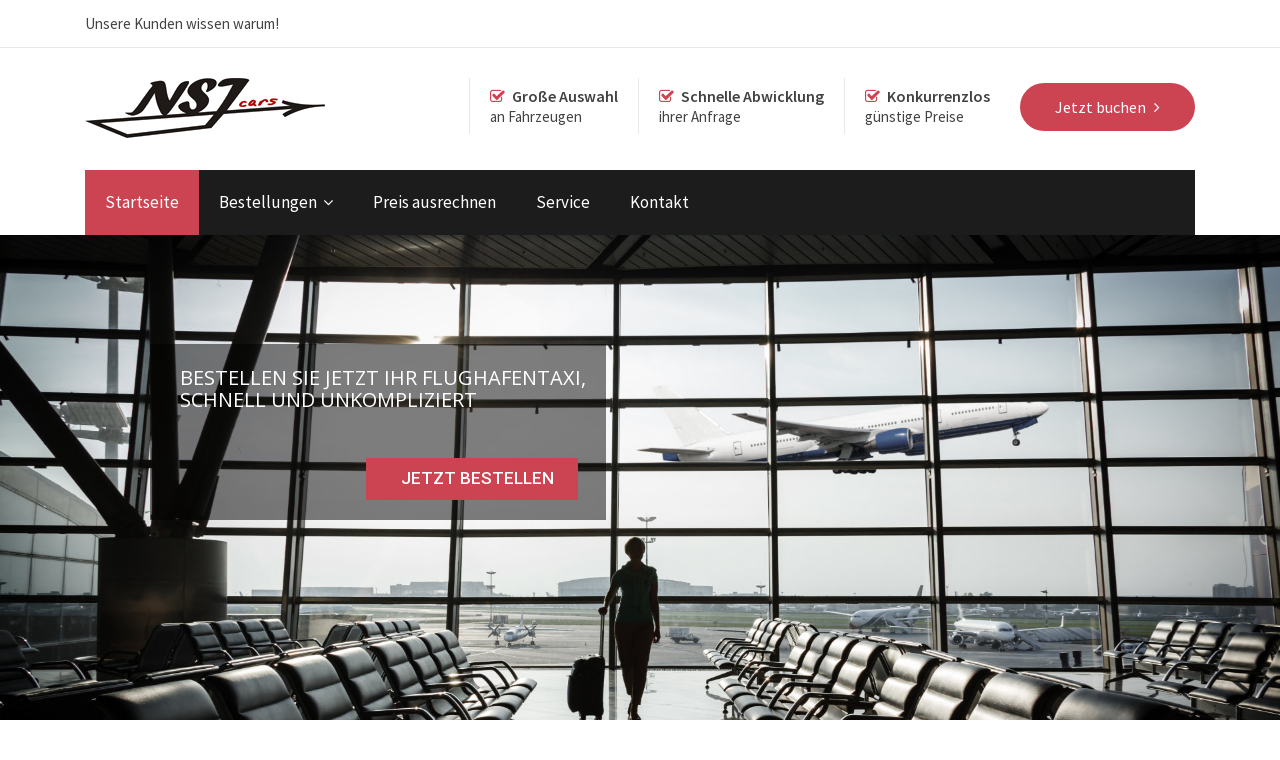

--- FILE ---
content_type: text/html; charset=UTF-8
request_url: https://www.nsj-cars.at/
body_size: 77561
content:

<!DOCTYPE html>
<html lang="de">

<!-- BEGIN head -->
<head>
	
	<!--Meta Tags-->
	<meta name="viewport" content="width=device-width, initial-scale=1"/>
	<meta http-equiv="Content-Type" content="text/html; charset=UTF-8" />
	<title>NSJ Cars</title>
<link rel='dns-prefetch' href='//fonts.googleapis.com' />
<link rel='dns-prefetch' href='//s.w.org' />
<link rel="alternate" type="application/rss+xml" title="NSJ Cars &raquo; Feed" href="https://www.nsj-cars.at/feed/" />
<link rel="alternate" type="application/rss+xml" title="NSJ Cars &raquo; Kommentar-Feed" href="https://www.nsj-cars.at/comments/feed/" />
		<script type="text/javascript">
			window._wpemojiSettings = {"baseUrl":"https:\/\/s.w.org\/images\/core\/emoji\/12.0.0-1\/72x72\/","ext":".png","svgUrl":"https:\/\/s.w.org\/images\/core\/emoji\/12.0.0-1\/svg\/","svgExt":".svg","source":{"concatemoji":"https:\/\/www.nsj-cars.at\/wp-includes\/js\/wp-emoji-release.min.js?ver=5.2.21"}};
			!function(e,a,t){var n,r,o,i=a.createElement("canvas"),p=i.getContext&&i.getContext("2d");function s(e,t){var a=String.fromCharCode;p.clearRect(0,0,i.width,i.height),p.fillText(a.apply(this,e),0,0);e=i.toDataURL();return p.clearRect(0,0,i.width,i.height),p.fillText(a.apply(this,t),0,0),e===i.toDataURL()}function c(e){var t=a.createElement("script");t.src=e,t.defer=t.type="text/javascript",a.getElementsByTagName("head")[0].appendChild(t)}for(o=Array("flag","emoji"),t.supports={everything:!0,everythingExceptFlag:!0},r=0;r<o.length;r++)t.supports[o[r]]=function(e){if(!p||!p.fillText)return!1;switch(p.textBaseline="top",p.font="600 32px Arial",e){case"flag":return s([55356,56826,55356,56819],[55356,56826,8203,55356,56819])?!1:!s([55356,57332,56128,56423,56128,56418,56128,56421,56128,56430,56128,56423,56128,56447],[55356,57332,8203,56128,56423,8203,56128,56418,8203,56128,56421,8203,56128,56430,8203,56128,56423,8203,56128,56447]);case"emoji":return!s([55357,56424,55356,57342,8205,55358,56605,8205,55357,56424,55356,57340],[55357,56424,55356,57342,8203,55358,56605,8203,55357,56424,55356,57340])}return!1}(o[r]),t.supports.everything=t.supports.everything&&t.supports[o[r]],"flag"!==o[r]&&(t.supports.everythingExceptFlag=t.supports.everythingExceptFlag&&t.supports[o[r]]);t.supports.everythingExceptFlag=t.supports.everythingExceptFlag&&!t.supports.flag,t.DOMReady=!1,t.readyCallback=function(){t.DOMReady=!0},t.supports.everything||(n=function(){t.readyCallback()},a.addEventListener?(a.addEventListener("DOMContentLoaded",n,!1),e.addEventListener("load",n,!1)):(e.attachEvent("onload",n),a.attachEvent("onreadystatechange",function(){"complete"===a.readyState&&t.readyCallback()})),(n=t.source||{}).concatemoji?c(n.concatemoji):n.wpemoji&&n.twemoji&&(c(n.twemoji),c(n.wpemoji)))}(window,document,window._wpemojiSettings);
		</script>
		<style type="text/css">
img.wp-smiley,
img.emoji {
	display: inline !important;
	border: none !important;
	box-shadow: none !important;
	height: 1em !important;
	width: 1em !important;
	margin: 0 .07em !important;
	vertical-align: -0.1em !important;
	background: none !important;
	padding: 0 !important;
}
</style>
	<link rel='stylesheet' id='wp-block-library-css'  href='https://www.nsj-cars.at/wp-includes/css/dist/block-library/style.min.css?ver=5.2.21' type='text/css' media='all' />
<link rel='stylesheet' id='style-css'  href='https://www.nsj-cars.at/wp-content/plugins/chauffeur-shortcodes-post-types/assets/css/style.css?ver=5.2.21' type='text/css' media='all' />
<link rel='stylesheet' id='contact-form-7-css'  href='https://www.nsj-cars.at/wp-content/plugins/contact-form-7/includes/css/styles.css?ver=5.1.4' type='text/css' media='all' />
<link rel='stylesheet' id='rs-plugin-settings-css'  href='https://www.nsj-cars.at/wp-content/plugins/revslider/public/assets/css/settings.css?ver=5.4.7.2' type='text/css' media='all' />
<style id='rs-plugin-settings-inline-css' type='text/css'>
#rs-demo-id {}
</style>
<link rel='stylesheet' id='wp-pagenavi-css'  href='https://www.nsj-cars.at/wp-content/plugins/wp-pagenavi/pagenavi-css.css?ver=2.70' type='text/css' media='all' />
<link rel='stylesheet' id='parent-style-css'  href='https://www.nsj-cars.at/wp-content/themes/chauffeur/style.css?ver=5.2.21' type='text/css' media='all' />
<link rel='stylesheet' id='child-style-css'  href='https://www.nsj-cars.at/wp-content/themes/chauffeur-child/style.css?ver=1.0' type='text/css' media='all' />
<link rel='stylesheet' id='chauffeur_color_red-css'  href='https://www.nsj-cars.at/wp-content/themes/chauffeur/framework/css/color-red.css?ver=5.2.21' type='text/css' media='all' />
<link rel='stylesheet' id='chauffeur_style-css'  href='https://www.nsj-cars.at/wp-content/themes/chauffeur-child/style.css?ver=5.2.21' type='text/css' media='all' />
<style id='chauffeur_style-inline-css' type='text/css'>
.header-area-1 .logo h2:before,
				.header-area-1 .topright-button,
				.header-area-2 .logo h2:before,
				.header-area-2 .topright-button,
				.header-area-1 .navigation li a:hover,
				.header-area-1 .navigation li.current-menu-item > a,
				.header-area-1 .navigation li.current_page_item > a,
				.header-area-2 .navigation li li a:hover,
				.mobile-navigation-wrapper ul li li a:hover,
				.mobile-navigation-wrapper ul li li li a:hover,
				.rev-custom-caption-1 .title-block1,
				.rev-custom-caption-2 .title-block1,
				.slideshow-button,
				.title-block2,
				.title-block3,
				.fleet-block-wrapper .fleet-block-content .fleet-price,
				.header-booking-form-wrapper #booking-tabs ul li.ui-state-active a,
				.widget-booking-form-wrapper #booking-tabs ul li.ui-state-active a,
				.booking-form-1 button,
				#ui-datepicker-div a:hover,
				.owl-theme .owl-dots .owl-dot span,
				#booking-tabs-2 .booking-form-2 button,
				#booking-tabs-2 .booking-form-3 button,
				.widget-block,
				.page-not-found-search-form button,
				.button2,
				.button4,
				.button6,
				.link-arrow,
				.main-content button,
				#submit-button,
				.content-wrapper form .wpcf7-submit,
				.main-content .search-results-form button,
				.accordion h4:before,
				.toggle h4:before,
				.button0,
				.title-block4,
				.call-to-action-2-section .title-block5,
				.newsletter-form button,
				.title-block6,
				.title-block7,
				#booking-tabs-2 .nav li.ui-state-active a,
				.page-pagination li span.current,
				.page-pagination li a:hover,
				.news-read-more,
				.more-link,
				.call-to-action-button,
				.main-content .step-icon-current,
				.view-map-button,
				.main-content p .view-map-button,
				.trip-details-wrapper form button,
				.total-price-display .payment-button,
				.service-rate-wrapper:hover .service-rate-header,
				.wp-pagenavi span.current,
				.wp-pagenavi a:hover,
				.footer table th, 
				.sidebar-content table th,
				.vc_tta-panels .vc_tta-panel-title:before,
				.post-pagination span,
				.post-pagination span:hover,
				.button1:hover,
				.mobile-navigation-wrapper ul a:hover {
					background: #cc4452;
				}

				.pp_close {
					background: url("https://www.nsj-cars.at/wp-content/themes/chauffeur/framework/images/close.png") no-repeat center #cc4452;
				}

				.footer .tnp-field input[type="submit"] {
					background-color: #cc4452;
				}

				.header-area-1 .header-icon i,
				.header-area-2 .header-icon i,
				.content-wrapper ul li:before,
				.latest-news-block-content .news-meta .nm-news-date:before,
				.latest-news-block-content .news-meta .nm-news-comments:before,
				.testimonial-wrapper span.qns-open-quote,
				.testimonial-wrapper span.qns-close-quote,
				.main-content p a,
				.widget ul li:before,
				.main-content ul li:before,
				.main-content blockquote:before,
				.home-icon-wrapper-2 .qns-home-icon,
				.contact-details-list .cdw-address:before,
				.contact-details-list .cdw-phone:before,
				.contact-details-list .cdw-email:before,
				.main-content .social-links li i,
				.main-content .search-results-list li:before,
				.news-block-wrapper .news-meta .nm-news-author:before,
				.news-block-wrapper .news-meta .nm-news-date:before,
				.news-block-wrapper .news-meta .nm-news-category:before,
				.news-block-wrapper .news-meta .nm-news-comments:before,
				.service-rate-section p strong span,
				.vehicle-section p strong,
				.sidebar-content .contact-widget .cw-address:before,
				.sidebar-content .contact-widget .cw-phone:before,
				.sidebar-content .contact-widget .cw-cell:before {
					color: #cc4452;
				}

				.header-area-2 .navigation li.current-menu-item,
				.header-area-2 .navigation li:hover {
					border-top: #cc4452 3px solid;
				}

				.main-content blockquote {
					border-left: #cc4452 3px solid;
				}

				.owl-theme .owl-dots .owl-dot span, .owl-theme .owl-dots .owl-dot.active span,
				.home-icon-wrapper-2 .qns-home-icon,
				.total-price-display {
					border: #cc4452 3px solid;
				}

				.news-block-wrapper-1-col-listing .sticky {
					border: #cc4452 2px solid;
				}

				#booking-tabs-2 .nav li.ui-state-active a,
				.service-rate-wrapper:hover .service-rate-header {
					border-right: #cc4452 1px solid;
				}

				.page-pagination li span.current,
				.page-pagination li a:hover,
				.wp-pagenavi span.current,
				.wp-pagenavi a:hover,
				.post-pagination span,
				.post-pagination span:hover {
					border: #cc4452 1px solid;
				}

				.header-booking-form-wrapper #booking-tabs ul li.ui-state-active a:after,
				.widget-booking-form-wrapper #booking-tabs ul li.ui-state-active a:after {
					border-top: 15px solid #cc4452;
				}

				#booking-tabs-2 .nav li.ui-state-active a:after {
					border-left: 17px solid #cc4452;
				}
				
				@media only screen and (max-width: 1250px) { 

					#booking-tabs-2 .nav li.ui-state-active a:after {
				    	border-bottom: initial !important;
				    	border-left: 15px solid transparent !important;
				    	border-right: 15px solid transparent !important;
				    	border-top: 15px solid #cc4452 !important;
					}

				}

				#tabs .ui-tabs-nav li.ui-state-active {
					border-top: #cc4452 4px solid;
				}
				
				.total-price-inner {
					border-bottom: #cc4452 3px solid;
				}

				.service-rate-wrapper:hover .service-rate-header:after {
					border-top: 10px solid #cc4452;
				}

				.select-vehicle-wrapper .vehicle-section:hover,
				.select-vehicle-wrapper .selected-vehicle {
					border: #cc4452 2px solid;
					outline: #cc4452 1px solid;
				}

				.vc_tta-color-grey.vc_tta-style-classic .vc_tta-tab.vc_active > a {
					border-top: #cc4452 4px solid !important;
				}

				@media only screen and (max-width: 1250px) { 

					#booking-tabs-2 .nav li.ui-state-active a:after {
						border-top: 15px solid #cc4452;
					}

				}.service-rate-wrapper:hover .service-rate-header p {
					color: #e7aeb4;
				}.header-area-1 #primary-navigation,
				.mobile-navigation-wrapper,
				.mobile-navigation-wrapper ul li li a,
				.mobile-navigation-wrapper ul li li li a,
				.header-booking-form-wrapper,
				.widget-booking-form-wrapper,
				#ui-datepicker-div,
				.about-us-block,
				.footer,
				.body-booking-form-wrapper,
				.main-content table th,
				.page-not-found-search-form,
				.link-blocks .link-block-2,
				.link-blocks .link-block-3,
				.main-content .search-results-form,
				.widget .pricing-options-widget,
				.service-rate-header,
				.call-to-action-small,
				.step-icon,
				.trip-details-wrapper,
				.full-booking-wrapper {
					background: #1c1c1c;
				}

				.call-to-action-1-section,
				.testimonials-full-wrapper,
				.paypal-loader {
					background-color: #1c1c1c;
				}

				#tabs .nav li a {
					color: #1c1c1c !important;
				}

				.service-rate-header:after {
					border-top: 10px solid #1c1c1c;
				}.mobile-navigation-wrapper ul a,
				.ui-datepicker-calendar thead tr th,
				.footer-bottom {
					border-top: #3b3b3b 1px solid;
				}

				.header-booking-form-wrapper #booking-tabs ul li a,
				.widget-booking-form-wrapper #booking-tabs ul li a,
				.ui-datepicker-calendar tbody tr td a,
				#ui-datepicker-div .ui-datepicker-calendar tbody tr td span,
				.ui-datepicker-calendar thead tr th,
				.widget .pricing-options-widget ul li,
				.trip-details-wrapper .trip-details-wrapper-1 p,
				.full-booking-wrapper .clearfix .qns-one-half p,
				.footer .widget ul li,
				.footer table td {
					border-bottom: #3b3b3b 1px solid;
				}

				.ui-datepicker-calendar tbody tr td a,
				#ui-datepicker-div .ui-datepicker-calendar tbody tr td span,
				#booking-tabs-2 .nav li a,
				.service-rate-header,
				.footer table td {
					border-right: #3b3b3b 1px solid;
				}

				.trip-details-wrapper .trip-details-wrapper-2,
				.passenger-details-wrapper,
				.footer .tagcloud a,
				.footer .widget-booking-form-wrapper {
					border: #3b3b3b 1px solid;
				}

				.space7 {
					background: #3b3b3b;
				}.contact-widget .cw-phone span,
				.contact-widget .cw-cell span,
				.widget .pricing-options-widget,
				.service-rate-header p,
				.service-rate-section p {
					color: #838383;
				}h1, h2, h3, h4, h5, h6, .logo h2, .rev-custom-caption-1 h3, .rev-custom-caption-2 h3, .dropcap, .content-wrapper table th, .footer table th, .vc_tta-tabs .vc_tta-title-text, .chauffeur-block-image .new-icon, .content-wrapper .search-results-list li {
				font-family: 'Montserrat', sans-serif;
			}body, select, input, button, form textarea, .chauffeur-charter-sale-form h3 span, #reply-title small {
				font-family: 'Source Sans Pro', sans-serif;
			}
</style>
<link rel='stylesheet' id='prettyPhoto-css'  href='https://www.nsj-cars.at/wp-content/themes/chauffeur/framework/css/prettyPhoto.css?ver=5.2.21' type='text/css' media='all' />
<link rel='stylesheet' id='owlcarousel-css'  href='https://www.nsj-cars.at/wp-content/themes/chauffeur/framework/css/owl.carousel.css?ver=5.2.21' type='text/css' media='all' />
<link rel='stylesheet' id='chauffeur_responsive-css'  href='https://www.nsj-cars.at/wp-content/themes/chauffeur/framework/css/responsive.css?ver=5.2.21' type='text/css' media='all' />
<link rel='stylesheet' id='fontawesome-css'  href='https://www.nsj-cars.at/wp-content/themes/chauffeur/framework/css/font-awesome/css/font-awesome.min.css?ver=5.2.21' type='text/css' media='all' />
<link rel='stylesheet' id='chauffeur_fonts-css'  href='//fonts.googleapis.com/css?family=Montserrat%3A400%2C700%7CSource+Sans+Pro%3A400%2C200%2C200italic%2C300%2C300italic%2C400italic%2C600%2C600italic%2C700%2C700italic%2C900%2C900italic&#038;ver=1.0.0' type='text/css' media='all' />
<link rel='stylesheet' id='newsletter-css'  href='https://www.nsj-cars.at/wp-content/plugins/newsletter/style.css?ver=6.2.1' type='text/css' media='all' />
<link rel='stylesheet' id='js_composer_front-css'  href='https://www.nsj-cars.at/wp-content/plugins/js_composer/assets/css/js_composer.min.css?ver=5.4.7' type='text/css' media='all' />
<link rel='stylesheet' id='popup-maker-site-css'  href='//www.nsj-cars.at/wp-content/uploads/pum/pum-site-styles.css?generated=1568875255&#038;ver=1.8.11' type='text/css' media='all' />
<script type='text/javascript' src='https://www.nsj-cars.at/wp-includes/js/jquery/jquery.js?ver=1.12.4-wp'></script>
<script type='text/javascript' src='https://www.nsj-cars.at/wp-includes/js/jquery/jquery-migrate.min.js?ver=1.4.1'></script>
<script type='text/javascript' src='https://www.nsj-cars.at/wp-content/plugins/chauffeur-shortcodes-post-types/assets/js/scripts.js?ver=5.2.21'></script>
<script type='text/javascript'>
	
	var AJAX_URL = 'https://www.nsj-cars.at/wp-admin/admin-ajax.php';
	var chauffeur_pickup_dropoff_error = 'Please enter a pick up and drop off location';
	var chauffeur_valid_email = 'Please enter a valid email address';
	var chauffeur_valid_phone = 'Please enter a valid phone number (numbers only and no spaces)';
	var chauffeur_valid_bags = 'Number of bags selected exceeds vehicle limit';
	var chauffeur_valid_passengers = 'Number of passengers selected exceeds vehicle limit';
	var chauffeur_select_vehicle = 'Please select a vehicle';
	var chauffeur_complete_required = 'Please complete all the required form fields marked with a *';
	var chauffeur_autocomplete = 'Please select your addresses using the Google autocomplete suggestion';
	var ch_minimum_hourly_alert = 'The minimum hourly booking is 1 hours';
	
	var chauffeur_min_time_before_booking_error = 'Sorry we do not accept same day online bookings less than 1 hour(s) in advance of the pick up time';
	
	var LOADING_IMAGE = 'https://www.nsj-cars.at/wp-content/plugins/chauffeur-shortcodes-post-types/assets/images/loading.gif';
	var chauffeur_datepicker_format = 'dd/mm/yy';
	
	var chauffeur_active_tab = 'distance';
var Google_AutoComplete_Country = 'ALL_COUNTRIES';
var hours_before_booking_minimum = '60';
var hourly_minimum = '1';
</script>
<script type='text/javascript' src='https://www.nsj-cars.at/wp-content/plugins/chauffeur-shortcodes-post-types/assets/js/fontawesome-markers.min.js?ver=5.2.21'></script>
<script type='text/javascript' src='https://www.nsj-cars.at/wp-content/plugins/revslider/public/assets/js/jquery.themepunch.tools.min.js?ver=5.4.7.2'></script>
<script type='text/javascript' src='https://www.nsj-cars.at/wp-content/plugins/revslider/public/assets/js/jquery.themepunch.revolution.min.js?ver=5.4.7.2'></script>
<link rel='https://api.w.org/' href='https://www.nsj-cars.at/wp-json/' />
<link rel="EditURI" type="application/rsd+xml" title="RSD" href="https://www.nsj-cars.at/xmlrpc.php?rsd" />
<link rel="wlwmanifest" type="application/wlwmanifest+xml" href="https://www.nsj-cars.at/wp-includes/wlwmanifest.xml" /> 
<meta name="generator" content="WordPress 5.2.21" />
<link rel="canonical" href="https://www.nsj-cars.at/" />
<link rel='shortlink' href='https://www.nsj-cars.at/' />
<link rel="alternate" type="application/json+oembed" href="https://www.nsj-cars.at/wp-json/oembed/1.0/embed?url=https%3A%2F%2Fwww.nsj-cars.at%2F" />
<link rel="alternate" type="text/xml+oembed" href="https://www.nsj-cars.at/wp-json/oembed/1.0/embed?url=https%3A%2F%2Fwww.nsj-cars.at%2F&#038;format=xml" />

		<script>
			(function(i,s,o,g,r,a,m){i['GoogleAnalyticsObject']=r;i[r]=i[r]||function(){
			(i[r].q=i[r].q||[]).push(arguments)},i[r].l=1*new Date();a=s.createElement(o),
			m=s.getElementsByTagName(o)[0];a.async=1;a.src=g;m.parentNode.insertBefore(a,m)
			})(window,document,'script','https://www.google-analytics.com/analytics.js','ga');
			ga('create', 'UA-103062853-12', 'auto');
			
			ga('send', 'pageview');
		</script>

	<meta name="generator" content="Powered by WPBakery Page Builder - drag and drop page builder for WordPress."/>
<!--[if lte IE 9]><link rel="stylesheet" type="text/css" href="https://www.nsj-cars.at/wp-content/plugins/js_composer/assets/css/vc_lte_ie9.min.css" media="screen"><![endif]--><meta name="generator" content="Powered by Slider Revolution 5.4.7.2 - responsive, Mobile-Friendly Slider Plugin for WordPress with comfortable drag and drop interface." />
<script type="text/javascript">function setREVStartSize(e){									
						try{ e.c=jQuery(e.c);var i=jQuery(window).width(),t=9999,r=0,n=0,l=0,f=0,s=0,h=0;
							if(e.responsiveLevels&&(jQuery.each(e.responsiveLevels,function(e,f){f>i&&(t=r=f,l=e),i>f&&f>r&&(r=f,n=e)}),t>r&&(l=n)),f=e.gridheight[l]||e.gridheight[0]||e.gridheight,s=e.gridwidth[l]||e.gridwidth[0]||e.gridwidth,h=i/s,h=h>1?1:h,f=Math.round(h*f),"fullscreen"==e.sliderLayout){var u=(e.c.width(),jQuery(window).height());if(void 0!=e.fullScreenOffsetContainer){var c=e.fullScreenOffsetContainer.split(",");if (c) jQuery.each(c,function(e,i){u=jQuery(i).length>0?u-jQuery(i).outerHeight(!0):u}),e.fullScreenOffset.split("%").length>1&&void 0!=e.fullScreenOffset&&e.fullScreenOffset.length>0?u-=jQuery(window).height()*parseInt(e.fullScreenOffset,0)/100:void 0!=e.fullScreenOffset&&e.fullScreenOffset.length>0&&(u-=parseInt(e.fullScreenOffset,0))}f=u}else void 0!=e.minHeight&&f<e.minHeight&&(f=e.minHeight);e.c.closest(".rev_slider_wrapper").css({height:f})					
						}catch(d){console.log("Failure at Presize of Slider:"+d)}						
					};</script>
<style type="text/css" data-type="vc_shortcodes-custom-css">.vc_custom_1483261287357{margin-top: 0px !important;margin-right: 0px !important;margin-bottom: 0px !important;margin-left: 0px !important;border-top-width: 0px !important;border-right-width: 0px !important;border-bottom-width: 0px !important;border-left-width: 0px !important;padding-top: 0px !important;padding-right: 0px !important;padding-bottom: 0px !important;padding-left: 0px !important;}</style><noscript><style type="text/css"> .wpb_animate_when_almost_visible { opacity: 1; }</style></noscript>	
<!-- END head -->
</head>

<!-- BEGIN body -->
<body class="home page-template-default page page-id-316 wpb-js-composer js-comp-ver-5.4.7 vc_responsive">
	
	<!-- BEGIN .outer-wrapper -->
	<div class="outer-wrapper">

		
		<!-- BEGIN .header-area-1 -->
		<div class="header-area-1">
			
			<!-- BEGIN .top-bar-wrapper -->
			<div class="top-bar-wrapper">

				<!-- BEGIN .top-bar -->
				<div class="top-bar clearfix">

					<!-- BEGIN .top-bar-left -->
					<div class="top-bar-left">
						
													<p>Unsere Kunden wissen warum!</p>	
												
					<!-- END .top-bar-left -->
					</div>

					<!-- BEGIN .top-bar-right -->
					<div class="top-bar-right">
						
												
					<!-- END .top-bar-right -->
					</div>

				<!-- END .top-bar -->
				</div>

			<!-- END .top-bar-wrapper -->
			</div>

			<!-- BEGIN .header-content -->
			<div class="header-content">
				
				<!-- BEGIN .logo -->
				<div class="logo">

											<a href="https://www.nsj-cars.at/"><img src="http://www.nsj-cars.at/wp-content/uploads/2018/05/nsj-cars-logo.png" alt="" /></a>
					
				<!-- END .logo -->
				</div>
				
				<!-- BEGIN .header-icons-wrapper -->
				<div class="header-icons-wrapper clearfix">
					
											<a href="http://www.nsj-cars.at/vom-flughafen/" class="topright-button" ><span>Jetzt buchen</span></a>
					
					<!-- BEGIN .header-icons-inner -->
					<div class="header-icons-inner clearfix">
						
												<!-- BEGIN .header-icon -->
						<div class="header-icon">
							<p><i class="fa fa-check-square-o" aria-hidden="true"></i><strong>Große Auswahl</strong></p>
							<p class="header-icon-text">an Fahrzeugen</p>
						<!-- END .header-icon -->
						</div>
												
												<!-- BEGIN .header-icon -->
						<div class="header-icon">
							<p><i class="fa fa-check-square-o" aria-hidden="true"></i><strong>Schnelle Abwicklung</strong></p>
							<p class="header-icon-text">ihrer Anfrage</p>
						<!-- END .header-icon -->
						</div>
												
												<!-- BEGIN .header-icon -->
						<div class="header-icon">
							<p><i class="fa fa-check-square-o" aria-hidden="true"></i><strong>Konkurrenzlos</strong></p>
							<p class="header-icon-text">günstige Preise</p>
						<!-- END .header-icon -->
						</div>
						
					<!-- END .header-icons-inner -->
					</div>

				<!-- END .header-icons-wrapper -->
				</div>

				<div id="mobile-navigation">
					<a href="#search-lightbox" data-gal="prettyPhoto"><i class="fa fa-search"></i></a>
					<a href="#" id="mobile-navigation-btn"><i class="fa fa-bars"></i></a>
				</div>

				<div class="clearboth"></div>

				<!-- BEGIN .mobile-navigation-wrapper -->
				<div class="mobile-navigation-wrapper">	

					<ul><li id="menu-item-610" class="menu-item menu-item-type-custom menu-item-object-custom current-menu-item current_page_item menu-item-home menu-item-610"><a href="http://www.nsj-cars.at/" aria-current="page">Startseite</a></li>
<li id="menu-item-737" class="menu-item menu-item-type-custom menu-item-object-custom menu-item-has-children menu-item-737"><a href="#">Bestellungen</a>
<ul class="sub-menu">
	<li id="menu-item-738" class="menu-item menu-item-type-post_type menu-item-object-page menu-item-738"><a href="https://www.nsj-cars.at/vom-flughafen/">Vom Flughafen</a></li>
	<li id="menu-item-739" class="menu-item menu-item-type-post_type menu-item-object-page menu-item-739"><a href="https://www.nsj-cars.at/zum-flughafen/">Zum Flughafen</a></li>
</ul>
</li>
<li id="menu-item-613" class="menu-item menu-item-type-post_type menu-item-object-page menu-item-613"><a href="https://www.nsj-cars.at/preis-ausrechnen/">Preis ausrechnen</a></li>
<li id="menu-item-614" class="menu-item menu-item-type-post_type menu-item-object-page menu-item-614"><a href="https://www.nsj-cars.at/service/">Service</a></li>
<li id="menu-item-616" class="menu-item menu-item-type-post_type menu-item-object-page menu-item-616"><a href="https://www.nsj-cars.at/kontakt/">Kontakt</a></li>
</ul>
				<!-- END .mobile-navigation-wrapper -->
				</div>

			<!-- END .header-content -->
			</div>

			<!-- BEGIN #primary-navigation -->
			<nav id="primary-navigation" class="navigation-wrapper fixed-navigation clearfix">

				<!-- BEGIN .navigation-inner -->
				<div class="navigation-inner">

					<!-- BEGIN .navigation -->
					<div class="navigation">

						<ul><li class="menu-item menu-item-type-custom menu-item-object-custom current-menu-item current_page_item menu-item-home menu-item-610"><a href="http://www.nsj-cars.at/" aria-current="page">Startseite</a></li>
<li class="menu-item menu-item-type-custom menu-item-object-custom menu-item-has-children menu-item-737"><a href="#">Bestellungen</a>
<ul class="sub-menu">
	<li class="menu-item menu-item-type-post_type menu-item-object-page menu-item-738"><a href="https://www.nsj-cars.at/vom-flughafen/">Vom Flughafen</a></li>
	<li class="menu-item menu-item-type-post_type menu-item-object-page menu-item-739"><a href="https://www.nsj-cars.at/zum-flughafen/">Zum Flughafen</a></li>
</ul>
</li>
<li class="menu-item menu-item-type-post_type menu-item-object-page menu-item-613"><a href="https://www.nsj-cars.at/preis-ausrechnen/">Preis ausrechnen</a></li>
<li class="menu-item menu-item-type-post_type menu-item-object-page menu-item-614"><a href="https://www.nsj-cars.at/service/">Service</a></li>
<li class="menu-item menu-item-type-post_type menu-item-object-page menu-item-616"><a href="https://www.nsj-cars.at/kontakt/">Kontakt</a></li>
</ul>
					<!-- END .navigation -->
					</div>

					<a href="#search-lightbox" data-gal="prettyPhoto"><i class="fa fa-search"></i></a>

					<!-- BEGIN #search-lightbox -->
					<div id="search-lightbox">

						<!-- BEGIN .search-lightbox-inner -->
						<div class="search-lightbox-inner">

							<form name="s" action="https://www.nsj-cars.at/" method="get">
								<input class="menu-search-field" type="text" onblur="if(this.value=='')this.value='To search, type and hit enter';" onfocus="if(this.value=='To search, type and hit enter')this.value='';" value="To search, type and hit enter" name="s" />
							</form>

						<!-- END .search-lightbox-inner -->
						</div>

					<!-- END #search-lightbox -->
					</div>

				<!-- END .navigation-inner -->
				</div>

			<!-- END #primary-navigation -->
			</nav>

		<!-- END .header-area-1 -->
		</div>
		
		

<!-- BEGIN .content-wrapper-outer -->
<div class="content-wrapper-outer  clearfix">
			
	<!-- BEGIN .main-content -->
	<div class="main-content main-content-full">
		
					<div  class="wpb_row vc_row-fluid content-wrapper content-wrapper-full clearfix   " style="padding-left: 0px; padding-right: 0px; "><div class="col span_12"><div class="wpb_column vc_column_container vc_col-sm-12 vc_col-has-fill"><div class="vc_column-inner vc_custom_1483261287357"><div class="wpb_wrapper"><div class="wpb_revslider_element wpb_content_element"><link href="https://fonts.googleapis.com/css?family=Open+Sans:400%7CRoboto:500" rel="stylesheet" property="stylesheet" type="text/css" media="all">
<div id="rev_slider_1_1_wrapper" class="rev_slider_wrapper fullwidthbanner-container" data-source="gallery" style="margin:0px auto;background:transparent;padding:0px;margin-top:0px;margin-bottom:0px;">
<!-- START REVOLUTION SLIDER 5.4.7.2 fullwidth mode -->
	<div id="rev_slider_1_1" class="rev_slider fullwidthabanner" style="display:none;" data-version="5.4.7.2">
<ul>	<!-- SLIDE  -->
	<li data-index="rs-1" data-transition="fade" data-slotamount="default" data-hideafterloop="0" data-hideslideonmobile="off"  data-easein="default" data-easeout="default" data-masterspeed="300"  data-thumb="https://www.nsj-cars.at/wp-content/uploads/2018/06/homeslder-100x50.jpg"  data-rotate="0"  data-saveperformance="off"  data-title="Slide" data-param1="" data-param2="" data-param3="" data-param4="" data-param5="" data-param6="" data-param7="" data-param8="" data-param9="" data-param10="" data-description="">
		<!-- MAIN IMAGE -->
		<img src="https://www.nsj-cars.at/wp-content/uploads/2018/06/homeslder.jpg"  alt="" title="homeslder"  width="1920" height="1280" data-bgposition="center center" data-bgfit="cover" data-bgrepeat="no-repeat" class="rev-slidebg" data-no-retina>
		<!-- LAYERS -->

		<!-- LAYER NR. 1 -->
		<div class="tp-caption tp-shape tp-shapewrapper  tp-resizeme" 
			 id="slide-1-layer-1" 
			 data-x="65" 
			 data-y="109" 
						data-width="['456']"
			data-height="['176']"
 
			data-type="shape" 
			data-responsive_offset="on" 

			data-frames='[{"delay":10,"speed":300,"frame":"0","from":"opacity:0;","to":"o:1;","ease":"Power3.easeInOut"},{"delay":"wait","speed":300,"frame":"999","to":"opacity:0;","ease":"Power3.easeInOut"}]'
			data-textAlign="['inherit','inherit','inherit','inherit']"
			data-paddingtop="[0,0,0,0]"
			data-paddingright="[0,0,0,0]"
			data-paddingbottom="[0,0,0,0]"
			data-paddingleft="[0,0,0,0]"

			style="z-index: 5;background-color:rgba(0,0,0,0.5);"> </div>

		<!-- LAYER NR. 2 -->
		<div class="tp-caption   tp-resizeme" 
			 id="slide-1-layer-2" 
			 data-x="95" 
			 data-y="132" 
						data-width="['402']"
			data-height="['49']"
 
			data-type="text" 
			data-responsive_offset="on" 

			data-frames='[{"delay":10,"speed":300,"frame":"0","from":"opacity:0;","to":"o:1;","ease":"Power3.easeInOut"},{"delay":"wait","speed":300,"frame":"999","to":"opacity:0;","ease":"Power3.easeInOut"}]'
			data-textAlign="['inherit','inherit','inherit','inherit']"
			data-paddingtop="[0,0,0,0]"
			data-paddingright="[0,0,0,0]"
			data-paddingbottom="[0,0,0,0]"
			data-paddingleft="[0,0,0,0]"

			style="z-index: 6; min-width: 402px; max-width: 402px; max-width: 49px; max-width: 49px; white-space: nowrap; font-size: 20px; line-height: 22px; font-weight: 400; color: #ffffff; letter-spacing: 0px;font-family:Open Sans;">BESTELLEN SIE JETZT IHR FLUGHAFENTAXI,<br>SCHNELL UND UNKOMPLIZIERT </div>

		<!-- LAYER NR. 3 -->
		<div class="tp-caption rev-btn " 
			 id="slide-1-layer-5" 
			 data-x="281" 
			 data-y="223" 
						data-width="['212']"
			data-height="['42']"
 
			data-type="button" 
			data-actions='[{"event":"click","action":"simplelink","target":"_self","url":"http:\/\/www.nsj-cars.at\/vom-flughafen\/","delay":""}]'
			data-responsive_offset="on" 
			data-responsive="off"
			data-frames='[{"delay":10,"speed":300,"frame":"0","from":"opacity:0;","to":"o:1;","ease":"Power3.easeInOut"},{"delay":"wait","speed":300,"frame":"999","to":"opacity:0;","ease":"Power3.easeInOut"},{"frame":"hover","speed":"0","ease":"Linear.easeNone","to":"o:1;rX:0;rY:0;rZ:0;z:0;","style":"c:rgb(255,255,255);bg:rgb(204,38,55);bs:solid;bw:0 0 0 0;"}]'
			data-textAlign="['inherit','inherit','inherit','inherit']"
			data-paddingtop="[12,12,12,12]"
			data-paddingright="[35,35,35,35]"
			data-paddingbottom="[12,12,12,12]"
			data-paddingleft="[35,35,35,35]"

			style="z-index: 7; min-width: 212px; max-width: 212px; max-width: 42px; max-width: 42px; white-space: nowrap; font-size: 17px; line-height: 17px; font-weight: 500; color: rgba(255,255,255,1); letter-spacing: px;font-family:Roboto;background-color:rgb(204,68,82);border-color:rgba(0,0,0,1);outline:none;box-shadow:none;box-sizing:border-box;-moz-box-sizing:border-box;-webkit-box-sizing:border-box;cursor:pointer;">JETZT BESTELLEN </div>
	</li>
	<!-- SLIDE  -->
	<li data-index="rs-1-1" data-transition="fade" data-slotamount="default" data-hideafterloop="0" data-hideslideonmobile="off"  data-easein="default" data-easeout="default" data-masterspeed="300"  data-thumb="https://www.nsj-cars.at/wp-content/uploads/2018/06/homeslder-100x50.jpg"  data-rotate="0"  data-saveperformance="off"  data-title="Slide" data-param1="" data-param2="" data-param3="" data-param4="" data-param5="" data-param6="" data-param7="" data-param8="" data-param9="" data-param10="" data-description="">
		<!-- MAIN IMAGE -->
		<img src="https://www.nsj-cars.at/wp-content/uploads/2018/06/homeslder.jpg"  alt="" title="homeslder"  width="1920" height="1280" data-bgposition="center center" data-bgfit="cover" data-bgrepeat="no-repeat" class="rev-slidebg" data-no-retina>
		<!-- LAYERS -->

		<!-- LAYER NR. 4 -->
		<div class="tp-caption tp-shape tp-shapewrapper  tp-resizeme" 
			 id="slide-11-layer-1" 
			 data-x="65" 
			 data-y="109" 
						data-width="['456']"
			data-height="['176']"
 
			data-type="shape" 
			data-responsive_offset="on" 

			data-frames='[{"delay":10,"speed":300,"frame":"0","from":"opacity:0;","to":"o:1;","ease":"Power3.easeInOut"},{"delay":"wait","speed":300,"frame":"999","to":"opacity:0;","ease":"Power3.easeInOut"}]'
			data-textAlign="['inherit','inherit','inherit','inherit']"
			data-paddingtop="[0,0,0,0]"
			data-paddingright="[0,0,0,0]"
			data-paddingbottom="[0,0,0,0]"
			data-paddingleft="[0,0,0,0]"

			style="z-index: 5;background-color:rgba(0,0,0,0.5);"> </div>

		<!-- LAYER NR. 5 -->
		<div class="tp-caption   tp-resizeme" 
			 id="slide-11-layer-2" 
			 data-x="95" 
			 data-y="132" 
						data-width="['402']"
			data-height="['49']"
 
			data-type="text" 
			data-responsive_offset="on" 

			data-frames='[{"delay":10,"speed":300,"frame":"0","from":"opacity:0;","to":"o:1;","ease":"Power3.easeInOut"},{"delay":"wait","speed":300,"frame":"999","to":"opacity:0;","ease":"Power3.easeInOut"}]'
			data-textAlign="['inherit','inherit','inherit','inherit']"
			data-paddingtop="[0,0,0,0]"
			data-paddingright="[0,0,0,0]"
			data-paddingbottom="[0,0,0,0]"
			data-paddingleft="[0,0,0,0]"

			style="z-index: 6; min-width: 402px; max-width: 402px; max-width: 49px; max-width: 49px; white-space: nowrap; font-size: 20px; line-height: 22px; font-weight: 400; color: #ffffff; letter-spacing: 0px;font-family:Open Sans;">BESTELLEN SIE JETZT IHR FLUGHAFENTAXI,<br>SCHNELL UND UNKOMPLIZIERT </div>

		<!-- LAYER NR. 6 -->
		<div class="tp-caption rev-btn " 
			 id="slide-11-layer-5" 
			 data-x="281" 
			 data-y="223" 
						data-width="['212']"
			data-height="['42']"
 
			data-type="button" 
			data-actions='[{"event":"click","action":"simplelink","target":"_self","url":"http:\/\/www.nsj-cars.at\/vom-flughafen\/","delay":""}]'
			data-responsive_offset="on" 
			data-responsive="off"
			data-frames='[{"delay":10,"speed":300,"frame":"0","from":"opacity:0;","to":"o:1;","ease":"Power3.easeInOut"},{"delay":"wait","speed":300,"frame":"999","to":"opacity:0;","ease":"Power3.easeInOut"},{"frame":"hover","speed":"0","ease":"Linear.easeNone","to":"o:1;rX:0;rY:0;rZ:0;z:0;","style":"c:rgb(255,255,255);bg:rgb(204,38,55);bs:solid;bw:0 0 0 0;"}]'
			data-textAlign="['inherit','inherit','inherit','inherit']"
			data-paddingtop="[12,12,12,12]"
			data-paddingright="[35,35,35,35]"
			data-paddingbottom="[12,12,12,12]"
			data-paddingleft="[35,35,35,35]"

			style="z-index: 7; min-width: 212px; max-width: 212px; max-width: 42px; max-width: 42px; white-space: nowrap; font-size: 17px; line-height: 17px; font-weight: 500; color: rgba(255,255,255,1); letter-spacing: px;font-family:Roboto;background-color:rgb(204,68,82);border-color:rgba(0,0,0,1);outline:none;box-shadow:none;box-sizing:border-box;-moz-box-sizing:border-box;-webkit-box-sizing:border-box;cursor:pointer;">JETZT BESTELLEN </div>
	</li>
</ul>
<script>var htmlDiv = document.getElementById("rs-plugin-settings-inline-css"); var htmlDivCss="";
						if(htmlDiv) {
							htmlDiv.innerHTML = htmlDiv.innerHTML + htmlDivCss;
						}else{
							var htmlDiv = document.createElement("div");
							htmlDiv.innerHTML = "<style>" + htmlDivCss + "</style>";
							document.getElementsByTagName("head")[0].appendChild(htmlDiv.childNodes[0]);
						}
					</script>
<div class="tp-bannertimer tp-bottom" style="visibility: hidden !important;"></div>	</div>
<script>var htmlDiv = document.getElementById("rs-plugin-settings-inline-css"); var htmlDivCss="";
				if(htmlDiv) {
					htmlDiv.innerHTML = htmlDiv.innerHTML + htmlDivCss;
				}else{
					var htmlDiv = document.createElement("div");
					htmlDiv.innerHTML = "<style>" + htmlDivCss + "</style>";
					document.getElementsByTagName("head")[0].appendChild(htmlDiv.childNodes[0]);
				}
			</script>
		<script type="text/javascript">
if (setREVStartSize!==undefined) setREVStartSize(
	{c: '#rev_slider_1_1', gridwidth: [1110], gridheight: [665], sliderLayout: 'fullwidth'});
			
var revapi1,
	tpj;	
(function() {			
	if (!/loaded|interactive|complete/.test(document.readyState)) document.addEventListener("DOMContentLoaded",onLoad); else onLoad();	
	function onLoad() {				
		if (tpj===undefined) { tpj = jQuery; if("off" == "on") tpj.noConflict();}
	if(tpj("#rev_slider_1_1").revolution == undefined){
		revslider_showDoubleJqueryError("#rev_slider_1_1");
	}else{
		revapi1 = tpj("#rev_slider_1_1").show().revolution({
			sliderType:"standard",
			jsFileLocation:"//www.nsj-cars.at/wp-content/plugins/revslider/public/assets/js/",
			sliderLayout:"fullwidth",
			dottedOverlay:"none",
			delay:9000,
			navigation: {
				keyboardNavigation:"on",
				keyboard_direction: "horizontal",
				mouseScrollNavigation:"off",
 							mouseScrollReverse:"default",
				onHoverStop:"off",
				arrows: {
					style:"hesperiden",
					enable:true,
					hide_onmobile:true,
					hide_under:500,
					hide_onleave:true,
					hide_delay:200,
					hide_delay_mobile:1200,
					tmp:'',
					left: {
						h_align:"left",
						v_align:"center",
						h_offset:20,
						v_offset:0
					},
					right: {
						h_align:"right",
						v_align:"center",
						h_offset:20,
						v_offset:0
					}
				}
			},
			visibilityLevels:[1240,1024,778,480],
			gridwidth:1110,
			gridheight:665,
			lazyType:"none",
			shadow:0,
			spinner:"spinner0",
			stopLoop:"off",
			stopAfterLoops:-1,
			stopAtSlide:-1,
			shuffle:"off",
			autoHeight:"off",
			disableProgressBar:"on",
			hideThumbsOnMobile:"off",
			hideSliderAtLimit:0,
			hideCaptionAtLimit:0,
			hideAllCaptionAtLilmit:0,
			debugMode:false,
			fallbacks: {
				simplifyAll:"off",
				nextSlideOnWindowFocus:"off",
				disableFocusListener:false,
			}
		});
	}; /* END OF revapi call */
	
 }; /* END OF ON LOAD FUNCTION */
}()); /* END OF WRAPPING FUNCTION */
</script>
		<script>
					var htmlDivCss = unescape(".hesperiden.tparrows%20%7B%0A%09cursor%3Apointer%3B%0A%09background%3Argba%280%2C0%2C0%2C0.5%29%3B%0A%09width%3A40px%3B%0A%09height%3A40px%3B%0A%09position%3Aabsolute%3B%0A%09display%3Ablock%3B%0A%09z-index%3A100%3B%0A%20%20%20%20border-radius%3A%2050%25%3B%0A%7D%0A.hesperiden.tparrows%3Ahover%20%7B%0A%09background%3Argba%280%2C%200%2C%200%2C%201%29%3B%0A%7D%0A.hesperiden.tparrows%3Abefore%20%7B%0A%09font-family%3A%20%22revicons%22%3B%0A%09font-size%3A20px%3B%0A%09color%3Argb%28255%2C%20255%2C%20255%29%3B%0A%09display%3Ablock%3B%0A%09line-height%3A%2040px%3B%0A%09text-align%3A%20center%3B%0A%7D%0A.hesperiden.tparrows.tp-leftarrow%3Abefore%20%7B%0A%09content%3A%20%22%5Ce82c%22%3B%0A%20%20%20%20margin-left%3A-3px%3B%0A%7D%0A.hesperiden.tparrows.tp-rightarrow%3Abefore%20%7B%0A%09content%3A%20%22%5Ce82d%22%3B%0A%20%20%20%20margin-right%3A-3px%3B%0A%7D%0A");
					var htmlDiv = document.getElementById('rs-plugin-settings-inline-css');
					if(htmlDiv) {
						htmlDiv.innerHTML = htmlDiv.innerHTML + htmlDivCss;
					}
					else{
						var htmlDiv = document.createElement('div');
						htmlDiv.innerHTML = '<style>' + htmlDivCss + '</style>';
						document.getElementsByTagName('head')[0].appendChild(htmlDiv.childNodes[0]);
					}
				  </script>
				</div><!-- END REVOLUTION SLIDER --></div></div></div></div></div></div><div  class="wpb_row vc_row-fluid content-wrapper content-wrapper-standard clearfix   " style="padding-left: 0px; padding-right: 0px; "><div class="col span_12"><div class="wpb_column vc_column_container vc_col-sm-8"><div class="vc_column-inner "><div class="wpb_wrapper">	
	<!-- BEGIN .content-wrapper-outer -->
	<section class="content-wrapper-outer content-wrapper clearfix our-fleet-sections">
	
		<h3 class="center-title">Unsere Flotte</h3>
		<div class="title-block2"></div>

		<p class="fleet-intro-text">Unser Unternehmen steht Ihnen an 365 Tagen, 24 Stunden am Tag zur Verfügung und bringt Sie bequem und unkompliziert ans Ziel.</p>
		
			
		<!-- BEGIN .fleet-block-wrapper -->
		<div class="owl-carousel1 fleet-block-wrapper">

					
			<!-- BEGIN .fleet-block -->
			<div class="fleet-block">
				
									
					<div class="fleet-block-image">
						
						<a href="https://www.nsj-cars.at/fleet/limousine/" rel="bookmark" title="Limousine">
														<img src="https://www.nsj-cars.at/wp-content/uploads/2017/02/economy-class-small-1.png" alt="" />						</a>
					</div>

								
				<div class="fleet-block-content">
					
											<div class="fleet-price">Ab 32€</div>
											
					<h4><a href="https://www.nsj-cars.at/fleet/limousine/" rel="bookmark" title="Limousine">Limousine</a></h4>
					<div class="title-block3"></div>
					<ul class="list-style4">
<li>3 Personen</li>
<li>3 Koffer</li>
</ul>				</div>
				
			<!-- END .fleet-block -->
			</div>
			
					
			<!-- BEGIN .fleet-block -->
			<div class="fleet-block">
				
									
					<div class="fleet-block-image">
						
						<a href="https://www.nsj-cars.at/fleet/mini-van/" rel="bookmark" title="Mini Van">
														<img src="https://www.nsj-cars.at/wp-content/uploads/2017/02/mini-van-small-1.png" alt="" />						</a>
					</div>

								
				<div class="fleet-block-content">
					
											<div class="fleet-price">Ab 50€</div>
											
					<h4><a href="https://www.nsj-cars.at/fleet/mini-van/" rel="bookmark" title="Mini Van">Mini Van</a></h4>
					<div class="title-block3"></div>
					<ul class="list-style4">
<li>8 Personen</li>
<li>8 Koffer</li>
</ul>				</div>
				
			<!-- END .fleet-block -->
			</div>
			
					
			<!-- BEGIN .fleet-block -->
			<div class="fleet-block">
				
									
					<div class="fleet-block-image">
						
						<a href="https://www.nsj-cars.at/fleet/kombi/" rel="bookmark" title="Kombi">
														<img src="https://www.nsj-cars.at/wp-content/uploads/2017/02/business-class-small-1.png" alt="" />						</a>
					</div>

								
				<div class="fleet-block-content">
					
											<div class="fleet-price">Ab 35€</div>
											
					<h4><a href="https://www.nsj-cars.at/fleet/kombi/" rel="bookmark" title="Kombi">Kombi</a></h4>
					<div class="title-block3"></div>
					<ul class="list-style4">
<li>4 Personen</li>
<li>4 Koffer</li>
</ul>				</div>
				
			<!-- END .fleet-block -->
			</div>
			
		
	<!-- END .fleet-block-wrapper -->
	</div>
	
	
	<!-- END .content-wrapper-outer -->
	</section>

		</div></div></div><div class="wpb_column vc_column_container vc_col-sm-4"><div class="vc_column-inner "><div class="wpb_wrapper"><div  class="wpb_widgetised_column wpb_content_element">
		<div class="wpb_wrapper">
			
			<div id="text-2" class="widget clearfix widget_text"><div class="widget-block"></div><h3>Hotline</h3>			<div class="textwidget"><p><i class="fa fa-phone"></i> <a href="tel:004316071617">+43 1 607 16 17</a><br />
<i class="fa fa-fax"></i> +43 1 607 16 17 10<br />
<i class="fa fa-clock-o"></i> <a href="tel:00436505678951">+43 650 56789 51</a><br />
<i class="fa fa-email"></i> <a href="mailto:office@nsj-cars.at">office@nsj-cars.at</a></p>
</div>
		</div><div id="nav_menu-2" class="widget clearfix widget_nav_menu"><div class="widget-block"></div><h3>Quick Links</h3><div class="menu-quick-links-container"><ul id="menu-quick-links" class="menu"><li id="menu-item-740" class="menu-item menu-item-type-post_type menu-item-object-page menu-item-740"><a href="https://www.nsj-cars.at/vom-flughafen/">Vom Flughafen</a></li>
<li id="menu-item-741" class="menu-item menu-item-type-post_type menu-item-object-page menu-item-741"><a href="https://www.nsj-cars.at/zum-flughafen/">Zum Flughafen</a></li>
<li id="menu-item-638" class="menu-item menu-item-type-post_type menu-item-object-page menu-item-638"><a href="https://www.nsj-cars.at/preis-ausrechnen/">Preis ausrechnen</a></li>
</ul></div></div><div id="text-3" class="widget clearfix widget_text"><div class="widget-block"></div><h3>Informationen</h3>			<div class="textwidget"><ul>
<li><span style="font-size: 12.0pt;">Wir ersuchen Sie, <a href="http://www.nsj-cars.at/impressum/">Fahrten, die bis 20 Uhr desselben Tages stattfinden, zumindest 2 Stunden vorher zu reservieren.</a></span></li>
<li><span style="font-size: 12.0pt;"><a href="http://www.nsj-cars.at/impressum/">Fahrten, die zwischen 20 Uhr Abends und 8 Uhr früh stattfinden, reservieren Sie bitte mindestens 6 Stunden vorher.</a></span></li>
<li><span style="font-size: 12.0pt;">Wenn es einmal etwas länger dauert: Wir warten 5 Minuten kostenfrei, danach verrechnen wir 15€ pro begonnener 15 Minuten (60 €/Std).</span></li>
</ul>
</div>
		</div><div id="text-4" class="widget clearfix widget_text"><div class="widget-block"></div><h3>Anschrift</h3>			<div class="textwidget"><p>Nsj-cars Taxi und Mietwagenbetriebs OG<br />
Richard-Strauß-Straße 18<br />
1230 Wien</p>
</div>
		</div>
		</div>
	</div>
</div></div></div></div></div><div  class="wpb_row vc_row-fluid content-wrapper content-wrapper-standard clearfix   " style="padding-left: 0px; padding-right: 0px; "><div class="col span_12"><div class="wpb_column vc_column_container vc_col-sm-6"><div class="vc_column-inner "><div class="wpb_wrapper">
	<div class="wpb_text_column wpb_content_element " >
		<div class="wpb_wrapper">
			<h2>NSJ-Cars – Ihr Flughafen-Taxi in Wien bringt Sie pünktlich ans Ziel</h2>
<p>Mit dem Flughafentransfer NSJ Cars erreichen Sie den Flughafen Wien schnell und komfortabel. Bestimmen Sie selbst, wann Sie abfahren möchten, und erreichen Sie Ihren Flug rechtzeitig und unkompliziert, unabhängig von öffentlichen Verkehrsmitteln. Auch sind wir Ihr kompetenter Partner, wenn Sie vom Flughafen nach Hause oder an einen anderen Ort gebracht werden möchten. Mit Ihrem erfahrenen Flughafen-Taxi in Wien gehören Verspätungen oder verpasste Flüge der Vergangenheit an.</p>

		</div>
	</div>
</div></div></div><div class="wpb_column vc_column_container vc_col-sm-6"><div class="vc_column-inner "><div class="wpb_wrapper">
	<div  class="wpb_single_image wpb_content_element vc_align_center">
		
		<figure class="wpb_wrapper vc_figure">
			<div class="vc_single_image-wrapper   vc_box_border_grey"><img width="1920" height="900" src="https://www.nsj-cars.at/wp-content/uploads/2018/06/frontpage-image-1.jpg" class="vc_single_image-img attachment-full" alt="" srcset="https://www.nsj-cars.at/wp-content/uploads/2018/06/frontpage-image-1.jpg 1920w, https://www.nsj-cars.at/wp-content/uploads/2018/06/frontpage-image-1-300x141.jpg 300w, https://www.nsj-cars.at/wp-content/uploads/2018/06/frontpage-image-1-768x360.jpg 768w, https://www.nsj-cars.at/wp-content/uploads/2018/06/frontpage-image-1-1024x480.jpg 1024w, https://www.nsj-cars.at/wp-content/uploads/2018/06/frontpage-image-1-100x47.jpg 100w" sizes="(max-width: 1920px) 100vw, 1920px" /></div>
		</figure>
	</div>
</div></div></div></div></div><div  class="wpb_row vc_row-fluid content-wrapper content-wrapper-standard clearfix   " style="padding-left: 0px; padding-right: 0px; "><div class="col span_12"><div class="wpb_column vc_column_container vc_col-sm-12"><div class="vc_column-inner "><div class="wpb_wrapper"><div class="vc_separator wpb_content_element vc_separator_align_center vc_sep_width_100 vc_sep_pos_align_center vc_separator_no_text vc_sep_color_grey" ><span class="vc_sep_holder vc_sep_holder_l"><span  class="vc_sep_line"></span></span><span class="vc_sep_holder vc_sep_holder_r"><span  class="vc_sep_line"></span></span>
</div></div></div></div></div></div><div  class="wpb_row vc_row-fluid content-wrapper content-wrapper-standard clearfix   " style="padding-left: 0px; padding-right: 0px; "><div class="col span_12"><div class="wpb_column vc_column_container vc_col-sm-6"><div class="vc_column-inner "><div class="wpb_wrapper">
	<div  class="wpb_single_image wpb_content_element vc_align_center">
		
		<figure class="wpb_wrapper vc_figure">
			<div class="vc_single_image-wrapper   vc_box_border_grey"><img width="1920" height="900" src="https://www.nsj-cars.at/wp-content/uploads/2018/06/frontpage-image-2.jpg" class="vc_single_image-img attachment-full" alt="" srcset="https://www.nsj-cars.at/wp-content/uploads/2018/06/frontpage-image-2.jpg 1920w, https://www.nsj-cars.at/wp-content/uploads/2018/06/frontpage-image-2-300x141.jpg 300w, https://www.nsj-cars.at/wp-content/uploads/2018/06/frontpage-image-2-768x360.jpg 768w, https://www.nsj-cars.at/wp-content/uploads/2018/06/frontpage-image-2-1024x480.jpg 1024w, https://www.nsj-cars.at/wp-content/uploads/2018/06/frontpage-image-2-100x47.jpg 100w" sizes="(max-width: 1920px) 100vw, 1920px" /></div>
		</figure>
	</div>
</div></div></div><div class="wpb_column vc_column_container vc_col-sm-6"><div class="vc_column-inner "><div class="wpb_wrapper">
	<div class="wpb_text_column wpb_content_element " >
		<div class="wpb_wrapper">
			<h2><strong><span style="font-size: 18.0pt; color: #070707;">Mit dem Taxi zum Flughafen Wien</span></strong></h2>
<p>Müssen Sie den Flieger zu einem wichtigen Geschäftstermin erreichen? Oder fliegen Sie mit Ihrer Familie zum wohlverdienten Urlaub im sonnigen Süden? Egal, warum und wohin Sie fliegen möchten – mit der Fahrt im Taxi zum Flughafen Wien sparen Sie sich Stress und Zeit. Unser <a href="http://www.nsj-cars.at/service.php"><span style="color: #424242;">Airportservice in Wien</span></a> holt Sie daheim ab und bringt Sie direkt zum Terminal. So lässt es sich besonders angenehm reisen.</p>

		</div>
	</div>
</div></div></div></div></div><div  class="wpb_row vc_row-fluid content-wrapper content-wrapper-standard clearfix   " style="padding-left: 0px; padding-right: 0px; "><div class="col span_12"><div class="wpb_column vc_column_container vc_col-sm-12"><div class="vc_column-inner "><div class="wpb_wrapper"><div class="vc_separator wpb_content_element vc_separator_align_center vc_sep_width_100 vc_sep_pos_align_center vc_separator_no_text vc_sep_color_grey" ><span class="vc_sep_holder vc_sep_holder_l"><span  class="vc_sep_line"></span></span><span class="vc_sep_holder vc_sep_holder_r"><span  class="vc_sep_line"></span></span>
</div></div></div></div></div></div><div  class="wpb_row vc_row-fluid content-wrapper content-wrapper-standard clearfix   " style="padding-left: 0px; padding-right: 0px; "><div class="col span_12"><div class="wpb_column vc_column_container vc_col-sm-6"><div class="vc_column-inner "><div class="wpb_wrapper">
	<div class="wpb_text_column wpb_content_element " >
		<div class="wpb_wrapper">
			<h2><strong><span style="font-size: 18.0pt; color: #070707;">Airport-Shuttle und -Taxi in Wien mit Flughafentransfer</span></strong></h2>
<p>Ein individueller Airport-Shuttle in Wien bringt Ihnen viele Vorteile. Wenn Sie etwa regelmäßige Transfer-Leistungen benötigen, können wir Ihnen ein spezielles Angebot unterbreiten und gezielt auf Ihre Bedürfnisse eingehen. Ob vom Messetermin, aus dem Hotel oder von Ihrem Zuhause aus – dank unkomplizierter Online-Buchung können Sie Ihr Airport-Taxi in Wien für einen Flughafentransfer zu jeder Position Ihrer Wahl bestellen.</p>

		</div>
	</div>
</div></div></div><div class="wpb_column vc_column_container vc_col-sm-6"><div class="vc_column-inner "><div class="wpb_wrapper">
	<div  class="wpb_single_image wpb_content_element vc_align_center">
		
		<figure class="wpb_wrapper vc_figure">
			<div class="vc_single_image-wrapper   vc_box_border_grey"><img width="1920" height="900" src="https://www.nsj-cars.at/wp-content/uploads/2018/06/frontpage-image-3.jpg" class="vc_single_image-img attachment-full" alt="" srcset="https://www.nsj-cars.at/wp-content/uploads/2018/06/frontpage-image-3.jpg 1920w, https://www.nsj-cars.at/wp-content/uploads/2018/06/frontpage-image-3-300x141.jpg 300w, https://www.nsj-cars.at/wp-content/uploads/2018/06/frontpage-image-3-768x360.jpg 768w, https://www.nsj-cars.at/wp-content/uploads/2018/06/frontpage-image-3-1024x480.jpg 1024w, https://www.nsj-cars.at/wp-content/uploads/2018/06/frontpage-image-3-100x47.jpg 100w" sizes="(max-width: 1920px) 100vw, 1920px" /></div>
		</figure>
	</div>
</div></div></div></div></div><div  class="wpb_row vc_row-fluid content-wrapper content-wrapper-standard clearfix   " style="padding-left: 0px; padding-right: 0px; "><div class="col span_12"><div class="wpb_column vc_column_container vc_col-sm-12"><div class="vc_column-inner "><div class="wpb_wrapper"><div class="vc_separator wpb_content_element vc_separator_align_center vc_sep_width_100 vc_sep_pos_align_center vc_separator_no_text vc_sep_color_grey" ><span class="vc_sep_holder vc_sep_holder_l"><span  class="vc_sep_line"></span></span><span class="vc_sep_holder vc_sep_holder_r"><span  class="vc_sep_line"></span></span>
</div></div></div></div></div></div><div  class="wpb_row vc_row-fluid content-wrapper content-wrapper-standard clearfix   " style="padding-left: 0px; padding-right: 0px; "><div class="col span_12"><div class="wpb_column vc_column_container vc_col-sm-6"><div class="vc_column-inner "><div class="wpb_wrapper">
	<div  class="wpb_single_image wpb_content_element vc_align_center">
		
		<figure class="wpb_wrapper vc_figure">
			<div class="vc_single_image-wrapper   vc_box_border_grey"><img width="1920" height="900" src="https://www.nsj-cars.at/wp-content/uploads/2018/07/frontpage-image-4.jpg" class="vc_single_image-img attachment-full" alt="" srcset="https://www.nsj-cars.at/wp-content/uploads/2018/07/frontpage-image-4.jpg 1920w, https://www.nsj-cars.at/wp-content/uploads/2018/07/frontpage-image-4-300x141.jpg 300w, https://www.nsj-cars.at/wp-content/uploads/2018/07/frontpage-image-4-768x360.jpg 768w, https://www.nsj-cars.at/wp-content/uploads/2018/07/frontpage-image-4-1024x480.jpg 1024w, https://www.nsj-cars.at/wp-content/uploads/2018/07/frontpage-image-4-100x47.jpg 100w" sizes="(max-width: 1920px) 100vw, 1920px" /></div>
		</figure>
	</div>
</div></div></div><div class="wpb_column vc_column_container vc_col-sm-6"><div class="vc_column-inner "><div class="wpb_wrapper">
	<div class="wpb_text_column wpb_content_element " >
		<div class="wpb_wrapper">
			<p><strong><span style="font-size: 13.5pt; color: #070707;">Das Flughafentaxi in Wien zum Fixpreis</span></strong></p>
<p><span style="font-size: 12.0pt;">Mit der einfachen Online-Buchung ermöglichen wir Ihnen, einen Shuttle-Service in Wien unkompliziert und schnell bis zu 2 Stunden vor Fahrtantritt zu reservieren. Bestellen Sie Ihr Flughafentaxi in Wien zum Fixpreis und kommen Sie so günstig und binnen kürzester Zeit an Ihr Ziel. Wenn Sie sich dabei für einen Flughafentransfer entscheiden, haben Sie die Möglichkeit, zwischen Angeboten der Economy Class oder der Business Class zu wählen – ganz Ihrem Bedarf entsprechend. Zusätzlich bieten wir Ihnen auch folgende Leistungen an:</span></p>
<ul>
<li><span style="font-size: 12.0pt;">Stadtrundfahrten</span></li>
<li><span style="font-size: 12.0pt;">Inlandsfahrten</span></li>
<li><span style="font-size: 12.0pt;">Auslandsfahrten</span></li>
<li><span style="font-size: 12.0pt;">Liefer- und Botenfahrten</span></li>
</ul>

		</div>
	</div>
</div></div></div></div></div><div  class="wpb_row vc_row-fluid content-wrapper content-wrapper-standard clearfix   " style="padding-left: 0px; padding-right: 0px; "><div class="col span_12"><div class="wpb_column vc_column_container vc_col-sm-12"><div class="vc_column-inner "><div class="wpb_wrapper"><div class="vc_separator wpb_content_element vc_separator_align_center vc_sep_width_100 vc_sep_pos_align_center vc_separator_no_text vc_sep_color_grey" ><span class="vc_sep_holder vc_sep_holder_l"><span  class="vc_sep_line"></span></span><span class="vc_sep_holder vc_sep_holder_r"><span  class="vc_sep_line"></span></span>
</div></div></div></div></div></div><div  class="wpb_row vc_row-fluid content-wrapper content-wrapper-standard clearfix   " style="padding-left: 0px; padding-right: 0px; "><div class="col span_12"><div class="wpb_column vc_column_container vc_col-sm-6"><div class="vc_column-inner "><div class="wpb_wrapper">
	<div class="wpb_text_column wpb_content_element " >
		<div class="wpb_wrapper">
			<p><strong><span style="font-size: 13.5pt; color: #070707;">Professioneller Service mit Ihrem Flughafen-Taxi in Wien</span></strong></p>
<p><span style="font-size: 12.0pt;">Unabhängig davon, ob Sie einen Airport-Shuttle benötigen oder mit dem <a href="http://www.nsj-cars.at/spezialfahrten.php"><span style="color: #424242;">VIP Taxi in Wien zum Flughafen</span></a> möchten – das Team von NSJ-Cars erfüllt Ihnen gerne Ihren individuellen Wunsch. So kommen Sie immer direkt und pünktlich mit dem Flughafen-Taxi in Wien zu Ihrem Flug. Wir freuen uns auf Sie!</span></p>
<p><span style="font-size: 12.0pt;">Mit einem Flughafentransfer von NSJ-Cars können Sie nichts falsch machen:</span></p>
<ul>
<li><span style="font-size: 12.0pt;">24 Stunden ununterbrochen für Sie erreichbar</span></li>
<li><span style="font-size: 12.0pt;">komfortable Transfers in modernsten Fahrzeugen</span></li>
<li><span style="font-size: 12.0pt;">Wir bringen Sie von jedem Ort Ihrer Wahl rechtzeitig zum Flughafen in Wien.</span></li>
</ul>
<p><span style="font-size: 12.0pt;">&#8212;&#8212;&#8212;&#8212;&#8211;</span></p>
<p><em><span style="font-size: 12.0pt;">Mit dem Flughafentransfer von NSJ Cars erreichen Sie den Flughafen zuverlässig und pünktlich. Der Flughafen Shuttle holt Sie direkt zuhause, von Ihrem Geschäftstermin bzw. einem Messegelände oder im Hotel ab und bringt Sie schnell und ohne Umwege zum Flughafen. Natürlich können Sie den Flughafentransfer auch vom Flughafen zu Ihrem Wunschziel buchen.</span></em></p>
<p><strong><span style="font-size: 12.0pt;">Leistungen:</span></strong></p>
<ul>
<li><span style="font-size: 11.5pt;">Transfer zum/vom Flughafen</span></li>
<li><span style="font-size: 11.5pt;">Stadtrundfahrten</span></li>
<li><span style="font-size: 11.5pt;">Inlandsfahrten</span></li>
<li><span style="font-size: 11.5pt;">Auslandsfahrten</span></li>
<li><span style="font-size: 11.5pt;">Liefer- und Botenfahrten</span></li>
</ul>
<p><span style="font-size: 12.0pt;">Genießen Sie unseren individuellen Service und die Zuverlässigkeit unserer Flughafen Shuttles. Die einfache <strong>Online Buchung</strong> ermöglicht Ihnen eine unkomplizierte und schnelle Reservierung eines Airport Shuttles. Wenn Sie sich für einen Flughafentransfer von NSJ Cars entscheiden, haben Sie die Möglichkeit, zwischen verschiedenen Flughafen Shuttle Angeboten zu wählen. Wir bieten Ihnen folgende Flughafen Shuttles:</span></p>
<ul>
<li><strong><span style="font-size: 11.5pt;">Economy Class</span></strong></li>
<li><strong><span style="font-size: 11.5pt;">Business Class</span></strong></li>
</ul>
<p><strong><span style="font-size: 12.0pt;">Ob zu Businesszwecken, für Einzelreisende, bei Urlaub mit Kindern oder für Gruppen mit viel Gepäck – wir haben immer das richtige Fahrzeug für Ihre Bedürfnisse.</span></strong></p>

		</div>
	</div>
</div></div></div><div class="wpb_column vc_column_container vc_col-sm-6"><div class="vc_column-inner "><div class="wpb_wrapper">
	<div  class="wpb_single_image wpb_content_element vc_align_center">
		
		<figure class="wpb_wrapper vc_figure">
			<div class="vc_single_image-wrapper   vc_box_border_grey"><img width="1400" height="3000" src="https://www.nsj-cars.at/wp-content/uploads/2018/07/frontpage-image-5.jpg" class="vc_single_image-img attachment-full" alt="" srcset="https://www.nsj-cars.at/wp-content/uploads/2018/07/frontpage-image-5.jpg 1400w, https://www.nsj-cars.at/wp-content/uploads/2018/07/frontpage-image-5-140x300.jpg 140w, https://www.nsj-cars.at/wp-content/uploads/2018/07/frontpage-image-5-768x1646.jpg 768w, https://www.nsj-cars.at/wp-content/uploads/2018/07/frontpage-image-5-478x1024.jpg 478w, https://www.nsj-cars.at/wp-content/uploads/2018/07/frontpage-image-5-47x100.jpg 47w" sizes="(max-width: 1400px) 100vw, 1400px" /></div>
		</figure>
	</div>
</div></div></div></div></div><div  class="wpb_row vc_row-fluid content-wrapper content-wrapper-standard clearfix   " style="padding-left: 0px; padding-right: 0px; "><div class="col span_12"><div class="wpb_column vc_column_container vc_col-sm-12"><div class="vc_column-inner "><div class="wpb_wrapper"><div class="vc_separator wpb_content_element vc_separator_align_center vc_sep_width_100 vc_sep_pos_align_center vc_separator_no_text vc_sep_color_grey" ><span class="vc_sep_holder vc_sep_holder_l"><span  class="vc_sep_line"></span></span><span class="vc_sep_holder vc_sep_holder_r"><span  class="vc_sep_line"></span></span>
</div></div></div></div></div></div><div  class="wpb_row vc_row-fluid content-wrapper content-wrapper-standard clearfix   " style="padding-left: 0px; padding-right: 0px; "><div class="col span_12"><div class="wpb_column vc_column_container vc_col-sm-6"><div class="vc_column-inner "><div class="wpb_wrapper">
	<div  class="wpb_single_image wpb_content_element vc_align_center">
		
		<figure class="wpb_wrapper vc_figure">
			<div class="vc_single_image-wrapper   vc_box_border_grey"><img width="1920" height="900" src="https://www.nsj-cars.at/wp-content/uploads/2018/07/frontpage-image-6.jpg" class="vc_single_image-img attachment-full" alt="" srcset="https://www.nsj-cars.at/wp-content/uploads/2018/07/frontpage-image-6.jpg 1920w, https://www.nsj-cars.at/wp-content/uploads/2018/07/frontpage-image-6-300x141.jpg 300w, https://www.nsj-cars.at/wp-content/uploads/2018/07/frontpage-image-6-768x360.jpg 768w, https://www.nsj-cars.at/wp-content/uploads/2018/07/frontpage-image-6-1024x480.jpg 1024w, https://www.nsj-cars.at/wp-content/uploads/2018/07/frontpage-image-6-100x47.jpg 100w" sizes="(max-width: 1920px) 100vw, 1920px" /></div>
		</figure>
	</div>
</div></div></div><div class="wpb_column vc_column_container vc_col-sm-6"><div class="vc_column-inner "><div class="wpb_wrapper">
	<div class="wpb_text_column wpb_content_element " >
		<div class="wpb_wrapper">
			<p><strong><span style="font-size: 18.0pt; color: #070707;">Wir sind an jedem Tag 24 Stunden ununterbrochen für Sie erreichbar!</span></strong></p>
<p><span style="font-size: 12.0pt;">NSJ Cars steht Ihnen rund um die Uhr zur Verfügung. In unseren komfortablen Fahrzeugen bringen wir Sie sicher von A nach B. Durch unseren umfangreichen Fuhrpark (inkl. Kleintransporter) sind wir in der Lage, flexibel auf Ihre Kundenwünsche zu reagieren und sowohl Einzel- als auch Gruppenfahrten zu ermöglichen.</span></p>

		</div>
	</div>
</div></div></div></div></div><div  class="wpb_row vc_row-fluid content-wrapper content-wrapper-standard clearfix   " style="padding-left: 0px; padding-right: 0px; "><div class="col span_12"><div class="wpb_column vc_column_container vc_col-sm-12"><div class="vc_column-inner "><div class="wpb_wrapper"><div class="vc_separator wpb_content_element vc_separator_align_center vc_sep_width_100 vc_sep_pos_align_center vc_separator_no_text vc_sep_color_grey" ><span class="vc_sep_holder vc_sep_holder_l"><span  class="vc_sep_line"></span></span><span class="vc_sep_holder vc_sep_holder_r"><span  class="vc_sep_line"></span></span>
</div></div></div></div></div></div><div  class="wpb_row vc_row-fluid content-wrapper content-wrapper-standard clearfix   " style="padding-left: 0px; padding-right: 0px; "><div class="col span_12"><div class="wpb_column vc_column_container vc_col-sm-6"><div class="vc_column-inner "><div class="wpb_wrapper">
	<div class="wpb_text_column wpb_content_element " >
		<div class="wpb_wrapper">
			<h2>Abholung vom Flugahfen</h2>
<p>Unser grundsätzlich Treffpunkt ist in der Ankunftshalle, gegenüber der Gepäckausgabe beim Anker. Falls sie unsere Fahrer nicht sehen, sind diese für Sie immer telefonisch erreichbar. Wir freuen uns auf Ihre Ankunft in Wien. Ihr Team von NSJ-Cars.</p>

		</div>
	</div>
</div></div></div><div class="wpb_column vc_column_container vc_col-sm-6"><div class="vc_column-inner "><div class="wpb_wrapper">
	<div  class="wpb_single_image wpb_content_element vc_align_center">
		
		<figure class="wpb_wrapper vc_figure">
			<div class="vc_single_image-wrapper   vc_box_border_grey"><img width="300" height="200" src="https://www.nsj-cars.at/wp-content/uploads/2017/02/mini-van-small-1.png" class="vc_single_image-img attachment-full" alt="" srcset="https://www.nsj-cars.at/wp-content/uploads/2017/02/mini-van-small-1.png 300w, https://www.nsj-cars.at/wp-content/uploads/2017/02/mini-van-small-1-100x67.png 100w" sizes="(max-width: 300px) 100vw, 300px" /></div>
		</figure>
	</div>
</div></div></div></div></div>
			
						
							
	<!-- END .main-content -->
	</div>
	
	
<!-- END .content-wrapper-outer -->
</div>


<!-- BEGIN .footer -->
<footer class="footer">

	<!-- BEGIN .footer-inner -->
	<div class="footer-inner clearfix">
		
		<div class="footer-inner-wrapper">
		
					<div class="one-half clearfix">
				<div id="custom_html-2" class="widget_text widget clearfix widget_custom_html"><h5>Vielen Dank &#8230;</h5><div class="title-block6"></div><div class="textwidget custom-html-widget">dass Sie sich für NSJ-Cars entschieden haben. Sie können Ihren Preis <a href="http://www.nsj-cars.at/preis-ausrechnen/">hier berechnen</a> oder direkt <a href="http://www.nsj-cars.at/bestellung/">eine Bestellung</a> aufgeben.<br><br>Wir freuen uns von Ihnen zu hören!</div></div>			</div>
				
			
			<div class="one-fourth clearfix">
				<div id="chauffeur_contact_widget-1" class=" widget clearfix widget_chauffeur_contact_widget"><h5>Nsj-cars Taxi und Mietwagenbetriebs OG</h5><div class="title-block6"></div>		
		<ul class="contact-widget">
			<li class="cw-address">Richard-Strauß-Straße 18, 1230 Wien</li>			<li class="cw-phone">+43 650 56789 51, +43 1 607 16 17<span>Fax: +43 1 607 16 17 10</span></li>			<li class="cw-cell">office@nsj-cars.at<span></span></li>		</ul>
		
		</div>			</div>
				
			
			<div class="one-fourth clearfix">
				<div id="nav_menu-3" class="widget clearfix widget_nav_menu"><h5>Weiterführende Links</h5><div class="title-block6"></div><div class="menu-footer-container"><ul id="menu-footer" class="menu"><li id="menu-item-621" class="menu-item menu-item-type-post_type menu-item-object-page menu-item-621"><a href="https://www.nsj-cars.at/impressum/">Impressum</a></li>
<li id="menu-item-622" class="menu-item menu-item-type-post_type menu-item-object-page menu-item-622"><a href="https://www.nsj-cars.at/datenschutz/">Datenschutz</a></li>
<li id="menu-item-623" class="menu-item menu-item-type-post_type menu-item-object-page menu-item-623"><a href="https://www.nsj-cars.at/sagen-sie-uns-ihre-meinung/">Sagen Sie uns Ihre Meinung</a></li>
</ul></div></div>			</div>
				
		</div>

	<!-- END .footer-inner -->
	</div>
	
		
		
		<!-- BEGIN .footer-bottom -->
		<div class="footer-bottom ">

			<div class="footer-bottom-inner clearfix">

				
									<p class="footer-message">© 2017 Chauffeur. All Rights Reserved</p>
				
			</div>

		<!-- END .footer-bottom -->
		</div>

		
	
<!-- END .footer -->	
</footer>

<!-- END .outer-wrapper -->
</div>

<div id="pum-646" class="pum pum-overlay pum-theme-640 pum-theme-standard-theme popmake-overlay click_open" data-popmake="{&quot;id&quot;:646,&quot;slug&quot;:&quot;blitzbuchung&quot;,&quot;theme_id&quot;:640,&quot;cookies&quot;:[],&quot;triggers&quot;:[{&quot;type&quot;:&quot;click_open&quot;,&quot;settings&quot;:{&quot;extra_selectors&quot;:&quot;&quot;,&quot;cookie_name&quot;:null}}],&quot;mobile_disabled&quot;:null,&quot;tablet_disabled&quot;:null,&quot;meta&quot;:{&quot;display&quot;:{&quot;stackable&quot;:false,&quot;overlay_disabled&quot;:false,&quot;scrollable_content&quot;:false,&quot;disable_reposition&quot;:false,&quot;size&quot;:&quot;medium&quot;,&quot;responsive_min_width&quot;:&quot;300px&quot;,&quot;responsive_min_width_unit&quot;:false,&quot;responsive_max_width&quot;:&quot;100%&quot;,&quot;responsive_max_width_unit&quot;:false,&quot;custom_width&quot;:&quot;640px&quot;,&quot;custom_width_unit&quot;:false,&quot;custom_height&quot;:&quot;380px&quot;,&quot;custom_height_unit&quot;:false,&quot;custom_height_auto&quot;:false,&quot;location&quot;:&quot;center&quot;,&quot;position_from_trigger&quot;:false,&quot;position_top&quot;:&quot;100&quot;,&quot;position_left&quot;:&quot;0&quot;,&quot;position_bottom&quot;:&quot;0&quot;,&quot;position_right&quot;:&quot;0&quot;,&quot;position_fixed&quot;:false,&quot;animation_type&quot;:&quot;fade&quot;,&quot;animation_speed&quot;:&quot;350&quot;,&quot;animation_origin&quot;:&quot;center top&quot;,&quot;overlay_zindex&quot;:false,&quot;zindex&quot;:&quot;1999999999&quot;},&quot;close&quot;:{&quot;text&quot;:&quot;&quot;,&quot;button_delay&quot;:&quot;0&quot;,&quot;overlay_click&quot;:false,&quot;esc_press&quot;:false,&quot;f4_press&quot;:false},&quot;click_open&quot;:[]}}" role="dialog" aria-hidden="true" aria-labelledby="pum_popup_title_646">

	<div id="popmake-646" class="pum-container popmake theme-640 pum-responsive pum-responsive-medium responsive size-medium">

				

				            <div id="pum_popup_title_646" class="pum-title popmake-title">
				Blitzbuchung			</div>
		

		

				<div class="pum-content popmake-content">
			<p>Die NSJ Cars ermöglicht Ihnen, ein Fahrzeug nur 30 Minuten vor Fahrtantritt zu bestellen!!!<br />
Preis: Ganz Wien um 36€(Max. 4 Personen)</p>
<p><i class="fa fa-phone"></i> <a href="tel:004316071617">+43 1 607 16 17 (8-20h)</a><br />
<i class="fa fa-clock-o"></i> <a href="tel:00436505678951">+43 650 56789 51 (0-24h)</a></p>
		</div>


				

				            <button type="button" class="pum-close popmake-close" aria-label="Schließen">
			Schließen            </button>
		
	</div>

</div>
			<script type="text/javascript">
				function revslider_showDoubleJqueryError(sliderID) {
					var errorMessage = "Revolution Slider Error: You have some jquery.js library include that comes after the revolution files js include.";
					errorMessage += "<br> This includes make eliminates the revolution slider libraries, and make it not work.";
					errorMessage += "<br><br> To fix it you can:<br>&nbsp;&nbsp;&nbsp; 1. In the Slider Settings -> Troubleshooting set option:  <strong><b>Put JS Includes To Body</b></strong> option to true.";
					errorMessage += "<br>&nbsp;&nbsp;&nbsp; 2. Find the double jquery.js include and remove it.";
					errorMessage = "<span style='font-size:16px;color:#BC0C06;'>" + errorMessage + "</span>";
						jQuery(sliderID).show().html(errorMessage);
				}
			</script>
			<script type='text/javascript' src='https://www.nsj-cars.at/wp-includes/js/jquery/ui/core.min.js?ver=1.11.4'></script>
<script type='text/javascript' src='https://www.nsj-cars.at/wp-includes/js/jquery/ui/widget.min.js?ver=1.11.4'></script>
<script type='text/javascript' src='https://www.nsj-cars.at/wp-includes/js/jquery/ui/tabs.min.js?ver=1.11.4'></script>
<script type='text/javascript' src='https://www.nsj-cars.at/wp-includes/js/jquery/ui/effect.min.js?ver=1.11.4'></script>
<script type='text/javascript'>
/* <![CDATA[ */
var wpcf7 = {"apiSettings":{"root":"https:\/\/www.nsj-cars.at\/wp-json\/contact-form-7\/v1","namespace":"contact-form-7\/v1"}};
/* ]]> */
</script>
<script type='text/javascript' src='https://www.nsj-cars.at/wp-content/plugins/contact-form-7/includes/js/scripts.js?ver=5.1.4'></script>
<script type='text/javascript' src='https://www.nsj-cars.at/wp-includes/js/jquery/ui/datepicker.min.js?ver=1.11.4'></script>
<script type='text/javascript'>
jQuery(document).ready(function(jQuery){jQuery.datepicker.setDefaults({"closeText":"Schlie\u00dfen","currentText":"Heute","monthNames":["Januar","Februar","M\u00e4rz","April","Mai","Juni","Juli","August","September","Oktober","November","Dezember"],"monthNamesShort":["Jan","Feb","Mrz","Apr","Mai","Jun","Jul","Aug","Sep","Okt","Nov","Dez"],"nextText":"Weiter","prevText":"Vorherige","dayNames":["Sonntag","Montag","Dienstag","Mittwoch","Donnerstag","Freitag","Samstag"],"dayNamesShort":["So","Mo","Di","Mi","Do","Fr","Sa"],"dayNamesMin":["S","M","D","M","D","F","S"],"dateFormat":"d. MM yy","firstDay":1,"isRTL":false});});
</script>
<script type='text/javascript' src='https://www.nsj-cars.at/wp-includes/js/jquery/ui/accordion.min.js?ver=1.11.4'></script>
<script type='text/javascript' src='https://www.nsj-cars.at/wp-content/themes/chauffeur/framework/js/jquery.prettyPhoto.js?ver=3.1.6'></script>
<script type='text/javascript' src='https://www.nsj-cars.at/wp-content/themes/chauffeur/framework/js/owl.carousel.min.js?ver=1.0'></script>
<script type='text/javascript' src='https://www.nsj-cars.at/wp-content/themes/chauffeur/framework/js/scripts.js?ver=1.0'></script>
<script type='text/javascript'>
/* <![CDATA[ */
var newsletter = {"messages":{"email_error":"The email is not correct","name_error":"The name is not correct","surname_error":"The last name is not correct","privacy_error":"You must accept the privacy statement"},"profile_max":"20"};
/* ]]> */
</script>
<script type='text/javascript' src='https://www.nsj-cars.at/wp-content/plugins/newsletter/subscription/validate.js?ver=6.2.1'></script>
<script type='text/javascript' src='https://www.nsj-cars.at/wp-includes/js/jquery/ui/position.min.js?ver=1.11.4'></script>
<script type='text/javascript'>
/* <![CDATA[ */
var pum_vars = {"version":"1.8.11","ajaxurl":"https:\/\/www.nsj-cars.at\/wp-admin\/admin-ajax.php","restapi":"https:\/\/www.nsj-cars.at\/wp-json\/pum\/v1","rest_nonce":null,"default_theme":"640","debug_mode":"","disable_tracking":"","home_url":"\/","message_position":"top","core_sub_forms_enabled":"1","popups":[]};
var ajaxurl = "https:\/\/www.nsj-cars.at\/wp-admin\/admin-ajax.php";
var pum_debug_vars = {"debug_mode_enabled":"Popup Maker: Fehlerbereinigungsmodus aktiviert","debug_started_at":"Fehlerbereinigung begonnen um:","debug_more_info":"Um mehr dar\u00fcber zu erfahren wie du diese Information nutzen kannst besuche https:\/\/docs.wppopupmaker.com\/?utm_medium=js-debug-info&utm_campaign=ContextualHelp&utm_source=browser-console&utm_content=more-info","global_info":"Globale Information","localized_vars":"Lokalisierte Variablen","popups_initializing":"Popups initialisierend","popups_initialized":"Popups initialisiert","single_popup_label":"Popup: #","theme_id":"Theme ID: ","label_method_call":"Methoden-Aufruf:","label_method_args":"Methoden-Argumente:","label_popup_settings":"Einstellungen","label_triggers":"Ausl\u00f6ser","label_cookies":"Cookies","label_delay":"Verz\u00f6gerung:","label_conditions":"Bedingungen","label_cookie":"Cookie:","label_settings":"Einstellungen:","label_selector":"Selektor:","label_mobile_disabled":"Mobil deaktiviert:","label_tablet_disabled":"Tablet deaktiviert:","label_event":"Ereignis: %s","triggers":{"click_open":"\u00d6ffnen durch Klick","auto_open":"Zeitverz\u00f6gerung \/ Automatisches \u00d6ffnen"},"cookies":{"on_popup_close":"Bei Schlie\u00dfen des Popup","on_popup_open":"Wenn PopUp \u00f6ffnet","pum_sub_form_success":"Anmeldeform: Erfolgreich","pum_sub_form_already_subscribed":"Anmeldeformular: Bereits abonniert","manual":"Manuelles JavaScript","cf7_form_success":"Contact Form 7 - Abgeschickt"}};
var pum_sub_vars = {"ajaxurl":"https:\/\/www.nsj-cars.at\/wp-admin\/admin-ajax.php","message_position":"top"};
var pum_popups = {"pum-646":{"disable_on_mobile":false,"disable_on_tablet":false,"custom_height_auto":false,"scrollable_content":false,"position_from_trigger":false,"position_fixed":false,"overlay_disabled":false,"stackable":false,"disable_reposition":false,"close_on_overlay_click":false,"close_on_esc_press":false,"close_on_f4_press":false,"disable_form_reopen":false,"disable_accessibility":false,"theme_id":"640","size":"medium","responsive_min_width":"300px","responsive_max_width":"100%","custom_width":"640px","custom_height":"380px","animation_type":"fade","animation_speed":"350","animation_origin":"center top","location":"center","position_top":"100","position_bottom":"0","position_left":"0","position_right":"0","zindex":"1999999999","close_button_delay":"0","triggers":[],"cookies":[],"theme_slug":"standard-theme","id":646,"slug":"blitzbuchung"}};
/* ]]> */
</script>
<script type='text/javascript' src='//www.nsj-cars.at/wp-content/uploads/pum/pum-site-scripts.js?defer&#038;generated=1568875255&#038;ver=1.8.11'></script>
<script type='text/javascript' src='https://www.nsj-cars.at/wp-includes/js/wp-embed.min.js?ver=5.2.21'></script>
<script type='text/javascript' src='https://www.nsj-cars.at/wp-content/plugins/js_composer/assets/js/dist/js_composer_front.min.js?ver=5.4.7'></script>

<!-- END body -->
</body>
</html>

--- FILE ---
content_type: text/css
request_url: https://www.nsj-cars.at/wp-content/themes/chauffeur-child/style.css?ver=1.0
body_size: 1612
content:
/*
 Theme Name:   Chauffeur Child
 Description:  Chauffeur Child Theme
 Author:       quitenicestuff
 Author URI:   http://quitenicestuff.com
 Template:     chauffeur
 Version:      1.0
 License:      GNU General Public License v2 or later
 License URI:  http://www.gnu.org/licenses/gpl-2.0.html
 Tags:         one-column, two-columns, left-sidebar, right-sidebar, custom-colors
 Text Domain:  chauffeur-child
*/

.navigation-inner > a{display: none !important;}
.cf7-row{width:100%;margin-bottom:12px;display: flex;}
.cf7-label{min-width:250px;width:250px;text-align:right;position: relative;}
.cf7-label-text{position: absolute;top: 50%;right: 0%;transform: translateY(-50%);}
.cf7-input{width:auto;text-align:left;margin-left:12px;flex-grow: 100;}
.cf7-fullwidth-element{width:100% !important;}
.cf7-submit{width: 100%;height: 50px;}
.cf7-row,.cf7-label,.cf7-input{float:left;}
.cf7-date{height:50px;border:1px solid #eee;box-sizing:border-box;color:#777;}
form select{border:1px solid #eee;width:50%;box-sizing:border-box;color:#777777;}
#mobile-navigation > a{display: none;}
.input-wrapper > i{display: none;}
#mobile-navigation-btn{display: inline !important;}
.main-content form input[type="text"], .main-content form input[type="email"], .main-content form input[type="password"], .main-content form textarea, .sidebar-content form input[type="text"], .sidebar-content form textarea{margin: 0 !important;}
.pum-title{margin-bottom: 12px;}
.widget h3{margin-bottom: 10px;}
.widget{margin-bottom: 36px;}
.fleet-block{min-height:350px;}
.owl-dots{display: none !important;}
.fleet-block-image > a{pointer-events: none !important; cursor: default; display: block;}

@media only screen and (max-width: 600px) {
    .cf7-label{min-width: 100px;width: 100px;font-size: 14px;}
}

--- FILE ---
content_type: text/css
request_url: https://www.nsj-cars.at/wp-content/themes/chauffeur-child/style.css?ver=5.2.21
body_size: 1612
content:
/*
 Theme Name:   Chauffeur Child
 Description:  Chauffeur Child Theme
 Author:       quitenicestuff
 Author URI:   http://quitenicestuff.com
 Template:     chauffeur
 Version:      1.0
 License:      GNU General Public License v2 or later
 License URI:  http://www.gnu.org/licenses/gpl-2.0.html
 Tags:         one-column, two-columns, left-sidebar, right-sidebar, custom-colors
 Text Domain:  chauffeur-child
*/

.navigation-inner > a{display: none !important;}
.cf7-row{width:100%;margin-bottom:12px;display: flex;}
.cf7-label{min-width:250px;width:250px;text-align:right;position: relative;}
.cf7-label-text{position: absolute;top: 50%;right: 0%;transform: translateY(-50%);}
.cf7-input{width:auto;text-align:left;margin-left:12px;flex-grow: 100;}
.cf7-fullwidth-element{width:100% !important;}
.cf7-submit{width: 100%;height: 50px;}
.cf7-row,.cf7-label,.cf7-input{float:left;}
.cf7-date{height:50px;border:1px solid #eee;box-sizing:border-box;color:#777;}
form select{border:1px solid #eee;width:50%;box-sizing:border-box;color:#777777;}
#mobile-navigation > a{display: none;}
.input-wrapper > i{display: none;}
#mobile-navigation-btn{display: inline !important;}
.main-content form input[type="text"], .main-content form input[type="email"], .main-content form input[type="password"], .main-content form textarea, .sidebar-content form input[type="text"], .sidebar-content form textarea{margin: 0 !important;}
.pum-title{margin-bottom: 12px;}
.widget h3{margin-bottom: 10px;}
.widget{margin-bottom: 36px;}
.fleet-block{min-height:350px;}
.owl-dots{display: none !important;}
.fleet-block-image > a{pointer-events: none !important; cursor: default; display: block;}

@media only screen and (max-width: 600px) {
    .cf7-label{min-width: 100px;width: 100px;font-size: 14px;}
}

--- FILE ---
content_type: application/javascript
request_url: https://www.nsj-cars.at/wp-content/plugins/chauffeur-shortcodes-post-types/assets/js/scripts.js?ver=5.2.21
body_size: 13628
content:
jQuery(document).ready(function($) {
	
	"use strict";
	
	function chauffeur_email_validation(email) {
		var regex = /^([a-zA-Z0-9_.+-])+\@(([a-zA-Z0-9-])+\.)+([a-zA-Z0-9]{2,4})+$/;
		return regex.test(email);
	}
	
	function check_booking_time(booking_h,booking_m,booking_date) {
		
		// Get current date and time and format it
		var d = new Date();
		var curr_date = d.getDate();
		var curr_month = d.getMonth() + 1;
		var curr_year = d.getFullYear();
		var curr_hour = d.getHours();
		var curr_min = d.getMinutes();
		var curr_date_full = curr_year + "/" + curr_month + "/" + curr_date + " " + curr_hour + ":" + curr_min;

		// Detect date format and format current date and time accordingly
		if ( chauffeur_datepicker_format == 'yy/mm/dd') {
			var data = booking_date;
			var arr = data.split('/');
			var booking_date_full = arr[0] + "/" + arr[1] + "/" + arr[2] + " " + booking_h + ":" + booking_m;
		}

		if ( chauffeur_datepicker_format == 'dd/mm/yy') {
			var data = booking_date;
			var arr = data.split('/');
			var booking_date_full = arr[2] + "/" + arr[1] + "/" + arr[0] + " " + booking_h + ":" + booking_m;
		}

		if ( chauffeur_datepicker_format == 'mm/dd/yy') {
			var data = booking_date;
			var arr = data.split('/');
			var booking_date_full = arr[2] + "/" + arr[9] + "/" + arr[1] + " " + booking_h + ":" + booking_m;
		}
		
		// Convert strings to dates
		var startTime = new Date(curr_date_full); 
		var endTime = new Date(booking_date_full);
		
		// Calculate time difference
		var difference = endTime.getTime() - startTime.getTime();
		var resultInMinutes = Math.round(difference / 60000);
		
		// Check if enough time notice given
		if ( resultInMinutes <= hours_before_booking_minimum ) {
			// Time notice given, can book
			return true;
		} else {
			// Not enough time notice, cannot book
			return false;
		}
		
	}
	
	// Datepicker
	$(".datepicker").datepicker({
		minDate: 0,
		dateFormat: chauffeur_datepicker_format
	});
	
	// Set Datepicker value as todays date
	var todaysDate = $.datepicker.formatDate(chauffeur_datepicker_format, new Date());
	$(".datepicker").val(todaysDate);
	
	// Hide booking form until JS loads
	$(".header-booking-form-wrapper, .body-booking-form-wrapper, .widget-booking-form-wrapper").fadeIn().css("display","block");
	
	// Disable datepicker user input
	$('.datepicker').keydown(function(e) {
	   e.preventDefault();
	   return false;
	});
	
	// Load tabs
	$( "#booking-tabs, #booking-tabs-2" ).tabs();
	
	// Add selected vehicle data in hidden fields
	$(".select-vehicle-wrapper").on('click', '.vehicle-section', function () {
	
		$('.vehicle-section').removeClass("selected-vehicle");
		$(this).toggleClass("selected-vehicle");	
		$('.selected-vehicle-price').val( $(this).attr('data-price') );
		$('.selected-vehicle-name').val( $(this).attr('data-title') );
		
		$('.selected-vehicle-bags').val( $(this).attr('data-bags') );
		$('.selected-vehicle-passengers').val( $(this).attr('data-passengers') );
		
	});
	
	// Remove any content on first page load
	$("#pickup-address1").val("");
	$("#dropoff-address1").val("");
	$("#pickup-address2").val("");
	$("#dropoff-address2").val("");
	
	$(document).on('click','#tab1', function(e) {
		chauffeur_active_tab = 'distance';
	});
	
	$(document).on('click','#tab2', function(e) {
		chauffeur_active_tab = 'hourly';
	});
	
	$(document).on('click','#tab3', function(e) {
		chauffeur_active_tab = 'flat_rate';
	});
	
	var pickup_1 = false;
	var dropoff_1 = false;
	
	var pickup_2 = false;
	var dropoff_2 = false;
	
	function initialize_autosuggest(form_tab) {
		
		if ( Google_AutoComplete_Country != 'ALL_COUNTRIES' ) {
			var options = {
			  componentRestrictions: {country: Google_AutoComplete_Country}
			 };
		} else {
			var options = '';
		}
		
		if(form_tab == 'distance') {
			
			// Pick up address
			var pickup_input1 = document.getElementById('pickup-address1');
			var pickup_autocomplete1 = new google.maps.places.Autocomplete(pickup_input1,options);

			google.maps.event.addListener(pickup_autocomplete1, 'place_changed', function() {
				var pickup_place1 = pickup_autocomplete1.getPlace();
				if (typeof pickup_place1.adr_address==='undefined') {
					pickup_1 = false;
			  	} else {
					pickup_1 = true;
				}
			});

			// Drop off address
			var dropoff_input1 = document.getElementById('dropoff-address1');
			var dropoff_autocomplete1 = new google.maps.places.Autocomplete(dropoff_input1,options);

			google.maps.event.addListener(dropoff_autocomplete1, 'place_changed', function() {
				var dropoff_place1 = dropoff_autocomplete1.getPlace();
				if (typeof dropoff_place1.adr_address==='undefined') {
					dropoff_1 = false;
			  	} else {
					dropoff_1 = true;
				}
			});
			
		}
		
		if(form_tab == 'hourly') {
			
			// Pick up address
			var pickup_input2 = document.getElementById('pickup-address2');
			var pickup_autocomplete2 = new google.maps.places.Autocomplete(pickup_input2,options);

			google.maps.event.addListener(pickup_autocomplete2, 'place_changed', function() {
				var pickup_place2 = pickup_autocomplete2.getPlace();
				if (typeof pickup_place2.adr_address==='undefined') {
					pickup_2 = false;
			  	} else {
					pickup_2 = true;
				}
			});

			// Drop off address
			var dropoff_input2 = document.getElementById('dropoff-address2');
			var dropoff_autocomplete2 = new google.maps.places.Autocomplete(dropoff_input2,options);

			google.maps.event.addListener(dropoff_autocomplete2, 'place_changed', function() {
				var dropoff_place2 = dropoff_autocomplete2.getPlace();
				if (typeof dropoff_place2.adr_address==='undefined') {
					dropoff_2 = false;
			  	} else {
					dropoff_2 = true;
				}
			});
			
		}
		
	}
	
	if (typeof google != 'undefined') {
		google.maps.event.addDomListener(window, 'load', initialize_autosuggest('distance'));
		google.maps.event.addDomListener(window, 'load', initialize_autosuggest('hourly'));
	}
	
	$(document).on("click",'.bookingbutton2, .bookingbutton1', function(e) {
		
		var chauffeur_form_submit = new Array();
		
		// Booking step 1 button
		if( $(".first_booking_step").val() == '1' || $(this).attr("class") == 'bookingbutton2' ) {
			
			// Validate distance tab form if selected
			if (chauffeur_active_tab == 'distance') {

				// Google autocomplete validation
				if ( pickup_1 == false && dropoff_1 == false ) {
					// Do not submit
					alert(chauffeur_autocomplete);
					chauffeur_form_submit.push(false);
				} else {
					if ( pickup_1 == dropoff_1 ) {
						// Submit
						chauffeur_form_submit.push(true);
					} else {
						// Do not submit
						alert(chauffeur_autocomplete);
						chauffeur_form_submit.push(false);
					}
				}

				// Pick up and drop off address empty validation
				if ( $("#pickup-address1").val() == '' || $("#dropoff-address1").val() == '' ) {
					// Do not submit
					alert(chauffeur_pickup_dropoff_error);
					chauffeur_form_submit.push(false);
				} else {
					// Submit
					chauffeur_form_submit.push(true);
				}

				// Minimum notice time validation
				if ( check_booking_time($(".time-hour1").val(),$(".time-min1").val(),$(".pickup-date1").val()) == true ) {
					// Do not submit
					alert(chauffeur_min_time_before_booking_error);
					chauffeur_form_submit.push(false);
				} else {
					// Submit
					chauffeur_form_submit.push(true);
				}

			}

			// Validate hourly tab form if selected
			if (chauffeur_active_tab == 'hourly') {

				// Google autocomplete validation
				if ( pickup_2 == false && dropoff_2 == false ) {
					// Do not submit
					alert(chauffeur_autocomplete);
					chauffeur_form_submit.push(false);
				} else {
					if ( pickup_2 == dropoff_2 ) {
						// Submit
						chauffeur_form_submit.push(true);
					} else {
						// Do not submit
						alert(chauffeur_autocomplete);
						chauffeur_form_submit.push(false);
					}
				}

				// Pick up and drop off address empty validation
				if ( $("#pickup-address2").val() == '' || $("#dropoff-address2").val() == '' ) {
					// Do not submit
					alert(chauffeur_pickup_dropoff_error);
					chauffeur_form_submit.push(false);
				} else {
					// Submit
					chauffeur_form_submit.push(true);
				}

				// Minimum notice time validation
				if ( check_booking_time($(".time-hour2").val(),$(".time-min2").val(),$(".pickup-date2").val()) == true ) {
					// Do not submit
					alert(chauffeur_min_time_before_booking_error);
					chauffeur_form_submit.push(false);
				} else {
					// Submit
					chauffeur_form_submit.push(true);
				}

				// Validate hourly
			    if ( parseInt($('.ch-num-hours').val()) < parseInt(hourly_minimum) ) {
					// Do not submit        
			        alert(ch_minimum_hourly_alert);
			        chauffeur_form_submit.push(false);
			    } else {
					// Submit
					chauffeur_form_submit.push(true);
				}

			}

			// Validate flat rate tab form if selected
			if (chauffeur_active_tab == 'flat_rate') {

				// Minimum notice time validation
				if ( check_booking_time($(".time-hour3").val(),$(".time-min3").val(),$(".pickup-date3").val()) == true ) {
					// Do not submit
					alert(chauffeur_min_time_before_booking_error);
					chauffeur_form_submit.push(false);
				} else {
					// Submit
					chauffeur_form_submit.push(true);
				}

			}
			
			// Submit	
			if ( $.inArray(false, chauffeur_form_submit) == -1 ) {

				if (chauffeur_active_tab == 'distance') {
					$("#formOneWay").trigger('submit');
				}

				if (chauffeur_active_tab == 'hourly') {
					$("#formHourly").trigger('submit');
				}

				if (chauffeur_active_tab == 'flat_rate') {
					$("#formFlat").trigger('submit');
				}

			}

		}
		
		// AJAX booking process
		if( $(this).attr("class") == 'bookingbutton1' ) {
			
			if ( $(".booking-step-2-form").val() == '1' ) {
				
				// Validate vehicle selection
				if ( $(".selected-vehicle-name").val() == '') {
					// Do not submit    
			        alert(chauffeur_select_vehicle);
			        return false;
			    }
				
				// Validate form fields
				var ch_validation_error = false;
				
				$('.required-form-field').each(function() {
					if ($.trim($(this).val()) == '') {
						ch_validation_error = true;
					}
				});
				
				if ( ch_validation_error == true ) {
					// Do not submit   
			        alert(chauffeur_complete_required);
			        chauffeur_form_submit.push(false);
				} else {
					// Submit
			        chauffeur_form_submit.push(true);
				}
				
				// Email validation
				if ( chauffeur_email_validation( $(".form-email-address").val() ) == false ) {
					// Do not submit   
			        alert(chauffeur_valid_email);
			        chauffeur_form_submit.push(false);
				} else {
					// Submit
			        chauffeur_form_submit.push(true);
				}
				
				// Phone number validation
				if( $.isNumeric($(".form-phone-number").val()) ) {
				    // Submit
			        chauffeur_form_submit.push(true);
				} else {
					// Do not submit   
			        alert(chauffeur_valid_phone);
			        chauffeur_form_submit.push(false);
				}
				
				// Max bags validation
				if ( Number($(".num-bags").val()) > Number($(".selected-vehicle-bags").val()) ) {
					// Do not submit   
			        alert(chauffeur_valid_bags);
			        chauffeur_form_submit.push(false);
				} else {
					// Submit
			        chauffeur_form_submit.push(true);
				}
				
				// Max passengers validation
				if ( Number($(".num-passengers").val()) > Number($(".selected-vehicle-passengers").val()) ) {
					// Do not submit   
			        alert(chauffeur_valid_passengers);
			        chauffeur_form_submit.push(false);
				} else {
					// Submit
			        chauffeur_form_submit.push(true);
				}
				
			}
			
			// Submit
			if ( $.inArray(false, chauffeur_form_submit) !== -1 ) {

				// Do not submit
				
			} else {
				
				// Submit
				
				// Add form data into array
				var $form1 = $(this).closest('.booking-form-1');
				var formData1 = $form1.serializeArray();
				formData1.push({
				    name: this.name,
				    value: this.value
				});

				// Post form via AJAX
				$.ajax({
					type: 'POST',
					url: AJAX_URL,
					data: formData1,
					dataType: 'json',
					success: function(response) {
						
						// Fade divs and add loading image between booking steps
						$('.widget-booking-form-wrapper, .booking-step-intro, .full-booking-wrapper-3, .select-vehicle-wrapper, .trip-details-wrapper').css('opacity','1');
						
						// AJAX success response
						if (response.status == 'success') {
							$('.booking-form-1')[0].reset();
						}

						// Display outside in divs
						$('.booking-step-wrapper').html(response.booking_step_wrapper);
						$('.booking-form-content').html(response.booking_form_content);

						// Load prettyPhoto in response
						$("a[data-gal^='prettyPhoto']").prettyPhoto();  

						// Scroll to top for each booking step
						$('html,body').animate({
						   scrollTop: $(".booking-step-wrapper").offset().top
						});

						// Add selected vehicle data in hidden fields
						$(".select-vehicle-wrapper").on('click', '.vehicle-section', function () {

							$('.vehicle-section').removeClass("selected-vehicle");
							$(this).toggleClass("selected-vehicle");	
							$('.selected-vehicle-price').val( $(this).attr('data-price') );
							$('.selected-vehicle-name').val( $(this).attr('data-title') );
							
							$('.selected-vehicle-bags').val( $(this).attr('data-bags') );
							$('.selected-vehicle-passengers').val( $(this).attr('data-passengers') );
							
						});

					}

				});
				
				// Fade divs and add loading image between booking steps
				$('.widget-booking-form-wrapper, .booking-step-intro, .full-booking-wrapper-3, .select-vehicle-wrapper, .trip-details-wrapper').css('opacity','0.3');
				
			}
			
		}
	
	});

});

--- FILE ---
content_type: text/plain
request_url: https://www.google-analytics.com/j/collect?v=1&_v=j102&a=1410696801&t=pageview&_s=1&dl=https%3A%2F%2Fwww.nsj-cars.at%2F&ul=en-us%40posix&dt=NSJ%20Cars&sr=1280x720&vp=1280x720&_u=IEBAAEABAAAAACAAI~&jid=1052518578&gjid=1433900671&cid=1599738697.1768676617&tid=UA-103062853-12&_gid=1001685896.1768676617&_r=1&_slc=1&z=6949452
body_size: -450
content:
2,cG-ZW6S5NLT4Z